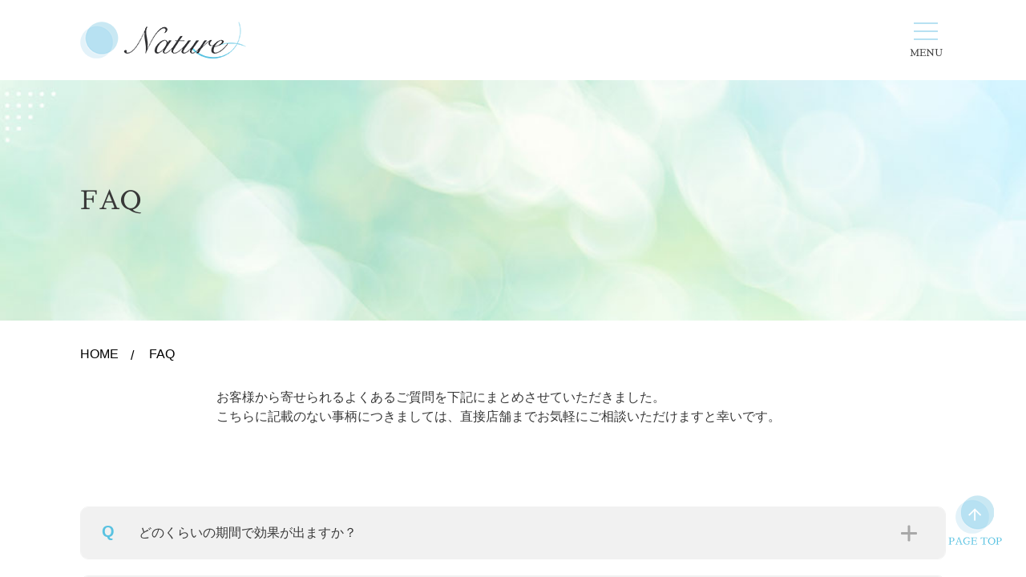

--- FILE ---
content_type: text/html; charset=UTF-8
request_url: https://plus.nature211222.com/faq/
body_size: 8689
content:
<!doctype html>
<html lang="ja" >

<head>
	<!-- Google Tag Manager -->
<script>(function(w,d,s,l,i){w[l]=w[l]||[];w[l].push({'gtm.start':
new Date().getTime(),event:'gtm.js'});var f=d.getElementsByTagName(s)[0],
j=d.createElement(s),dl=l!='dataLayer'?'&l='+l:'';j.async=true;j.src=
'https://www.googletagmanager.com/gtm.js?id='+i+dl;f.parentNode.insertBefore(j,f);
})(window,document,'script','dataLayer','GTM-5LHDC8V');</script>
<!-- End Google Tag Manager -->
	<script>
		(function(d) {
			var config = {
					kitId: 'crt1uqc',
					scriptTimeout: 3000,
					async: true
				},
				h = d.documentElement,
				t = setTimeout(function() {
					h.className = h.className.replace(/\bwf-loading\b/g, "") + " wf-inactive";
				}, config.scriptTimeout),
				tk = d.createElement("script"),
				f = false,
				s = d.getElementsByTagName("script")[0],
				a;
			h.className += " wf-loading";
			tk.src = 'https://use.typekit.net/' + config.kitId + '.js';
			tk.async = true;
			tk.onload = tk.onreadystatechange = function() {
				a = this.readyState;
				if (f || a && a != "complete" && a != "loaded") return;
				f = true;
				clearTimeout(t);
				try {
					Typekit.load(config)
				} catch (e) {}
			};
			s.parentNode.insertBefore(tk, s)
		})(document);
	</script>
	<meta charset="UTF-8">
		






		<link href="https://plus.nature211222.com/wp-content/themes/ddi/style.css" rel="stylesheet" type="text/css">
	<link href="https://plus.nature211222.com/wp-content/themes/ddi/assets/css/style.css" rel="stylesheet" type="text/css">
	<link href="https://plus.nature211222.com/wp-content/themes/ddi/assets/css/custom.css" rel="stylesheet" type="text/css">
	<link rel="shortcut icon" type="image/icon" href="https://plus.nature211222.com/wp-content/themes/ddi/favicon.ico" />
		<script src="https://plus.nature211222.com/wp-content/themes/ddi/assets/js/jquery-3.3.1.min.js"></script>
	<script src="https://plus.nature211222.com/wp-content/themes/ddi/assets/js/jquery-migrate-3.0.1.min.js"></script>
	<script src="https://ajaxzip3.github.io/ajaxzip3.js"></script>

		<meta name="viewport" content="width=device-width, initial-scale=1.0">

	

			<style>img:is([sizes="auto" i], [sizes^="auto," i]) { contain-intrinsic-size: 3000px 1500px }</style>
	
		<!-- All in One SEO 4.2.4 - aioseo.com -->
		<title>よくある質問 | Nature+</title>
		<meta name="description" content="Nature+（ナチュールプラス）のよくある質問を紹介しています。" />
		<meta name="robots" content="max-image-preview:large" />
		<meta name="keywords" content="nature+,ナチュールプラス,いわき市,鹿島,育毛サロン,美容室,ウィッグ,医療用ウィッグ,よくある質問" />
		<link rel="canonical" href="https://plus.nature211222.com/faq/" />
		<meta name="generator" content="All in One SEO (AIOSEO) 4.2.4 " />
		<meta property="og:locale" content="en_US" />
		<meta property="og:site_name" content="Nature+ | Nature+" />
		<meta property="og:type" content="article" />
		<meta property="og:title" content="よくある質問 | Nature+" />
		<meta property="og:description" content="Nature+（ナチュールプラス）のよくある質問を紹介しています。" />
		<meta property="og:url" content="https://plus.nature211222.com/faq/" />
		<meta property="article:published_time" content="2022-08-19T08:40:06+00:00" />
		<meta property="article:modified_time" content="2022-11-01T06:26:38+00:00" />
		<meta name="twitter:card" content="summary_large_image" />
		<meta name="twitter:title" content="よくある質問 | Nature+" />
		<meta name="twitter:description" content="Nature+（ナチュールプラス）のよくある質問を紹介しています。" />
		<script type="application/ld+json" class="aioseo-schema">
			{"@context":"https:\/\/schema.org","@graph":[{"@type":"WebSite","@id":"https:\/\/plus.nature211222.com\/#website","url":"https:\/\/plus.nature211222.com\/","name":"Nature+","description":"Nature+","inLanguage":"en-US","publisher":{"@id":"https:\/\/plus.nature211222.com\/#organization"}},{"@type":"Organization","@id":"https:\/\/plus.nature211222.com\/#organization","name":"\u30ca\u30c1\u30e5\u30fc\u30eb\u30d7\u30e9\u30b9","url":"https:\/\/plus.nature211222.com\/"},{"@type":"BreadcrumbList","@id":"https:\/\/plus.nature211222.com\/faq\/#breadcrumblist","itemListElement":[{"@type":"ListItem","@id":"https:\/\/plus.nature211222.com\/#listItem","position":1,"item":{"@type":"WebPage","@id":"https:\/\/plus.nature211222.com\/","name":"Home","description":"Nature+\u306f\u3044\u308f\u304d\u5e02\u9e7f\u5cf6\u306b\u3042\u308b\u7f8e\u5bb9\u5ba4\u4f75\u8a2d\u306e\u80b2\u6bdb\u30b5\u30ed\u30f3\u3067\u3059\u3002\u5e97\u5185\u306b\u306f\u500b\u5ba4\u3092\u3054\u7528\u610f\u3057\u3066\u304a\u308a\u307e\u3059\u306e\u3067\u3001\u30ab\u30a6\u30f3\u30bb\u30ea\u30f3\u30b0\u3084\u65bd\u8853\u306f\u30d7\u30e9\u30a4\u30d9\u30fc\u30c8\u306a\u7a7a\u9593\u3067\u304a\u904e\u3054\u3057\u3044\u305f\u3060\u3051\u307e\u3059\u3002","url":"https:\/\/plus.nature211222.com\/"},"nextItem":"https:\/\/plus.nature211222.com\/faq\/#listItem"},{"@type":"ListItem","@id":"https:\/\/plus.nature211222.com\/faq\/#listItem","position":2,"item":{"@type":"WebPage","@id":"https:\/\/plus.nature211222.com\/faq\/","name":"\u3088\u304f\u3042\u308b\u8cea\u554f","description":"Nature+\uff08\u30ca\u30c1\u30e5\u30fc\u30eb\u30d7\u30e9\u30b9\uff09\u306e\u3088\u304f\u3042\u308b\u8cea\u554f\u3092\u7d39\u4ecb\u3057\u3066\u3044\u307e\u3059\u3002","url":"https:\/\/plus.nature211222.com\/faq\/"},"previousItem":"https:\/\/plus.nature211222.com\/#listItem"}]},{"@type":"WebPage","@id":"https:\/\/plus.nature211222.com\/faq\/#webpage","url":"https:\/\/plus.nature211222.com\/faq\/","name":"\u3088\u304f\u3042\u308b\u8cea\u554f | Nature+","description":"Nature+\uff08\u30ca\u30c1\u30e5\u30fc\u30eb\u30d7\u30e9\u30b9\uff09\u306e\u3088\u304f\u3042\u308b\u8cea\u554f\u3092\u7d39\u4ecb\u3057\u3066\u3044\u307e\u3059\u3002","inLanguage":"en-US","isPartOf":{"@id":"https:\/\/plus.nature211222.com\/#website"},"breadcrumb":{"@id":"https:\/\/plus.nature211222.com\/faq\/#breadcrumblist"},"datePublished":"2022-08-19T08:40:06+09:00","dateModified":"2022-11-01T06:26:38+09:00"}]}
		</script>
		<!-- All in One SEO -->

<link rel='dns-prefetch' href='//webfonts.xserver.jp' />
		<!-- This site uses the Google Analytics by MonsterInsights plugin v8.10.0 - Using Analytics tracking - https://www.monsterinsights.com/ -->
		<!-- Note: MonsterInsights is not currently configured on this site. The site owner needs to authenticate with Google Analytics in the MonsterInsights settings panel. -->
					<!-- No UA code set -->
				<!-- / Google Analytics by MonsterInsights -->
		<script type="text/javascript">
/* <![CDATA[ */
window._wpemojiSettings = {"baseUrl":"https:\/\/s.w.org\/images\/core\/emoji\/16.0.1\/72x72\/","ext":".png","svgUrl":"https:\/\/s.w.org\/images\/core\/emoji\/16.0.1\/svg\/","svgExt":".svg","source":{"concatemoji":"https:\/\/plus.nature211222.com\/wp-includes\/js\/wp-emoji-release.min.js?ver=6.8.3"}};
/*! This file is auto-generated */
!function(s,n){var o,i,e;function c(e){try{var t={supportTests:e,timestamp:(new Date).valueOf()};sessionStorage.setItem(o,JSON.stringify(t))}catch(e){}}function p(e,t,n){e.clearRect(0,0,e.canvas.width,e.canvas.height),e.fillText(t,0,0);var t=new Uint32Array(e.getImageData(0,0,e.canvas.width,e.canvas.height).data),a=(e.clearRect(0,0,e.canvas.width,e.canvas.height),e.fillText(n,0,0),new Uint32Array(e.getImageData(0,0,e.canvas.width,e.canvas.height).data));return t.every(function(e,t){return e===a[t]})}function u(e,t){e.clearRect(0,0,e.canvas.width,e.canvas.height),e.fillText(t,0,0);for(var n=e.getImageData(16,16,1,1),a=0;a<n.data.length;a++)if(0!==n.data[a])return!1;return!0}function f(e,t,n,a){switch(t){case"flag":return n(e,"\ud83c\udff3\ufe0f\u200d\u26a7\ufe0f","\ud83c\udff3\ufe0f\u200b\u26a7\ufe0f")?!1:!n(e,"\ud83c\udde8\ud83c\uddf6","\ud83c\udde8\u200b\ud83c\uddf6")&&!n(e,"\ud83c\udff4\udb40\udc67\udb40\udc62\udb40\udc65\udb40\udc6e\udb40\udc67\udb40\udc7f","\ud83c\udff4\u200b\udb40\udc67\u200b\udb40\udc62\u200b\udb40\udc65\u200b\udb40\udc6e\u200b\udb40\udc67\u200b\udb40\udc7f");case"emoji":return!a(e,"\ud83e\udedf")}return!1}function g(e,t,n,a){var r="undefined"!=typeof WorkerGlobalScope&&self instanceof WorkerGlobalScope?new OffscreenCanvas(300,150):s.createElement("canvas"),o=r.getContext("2d",{willReadFrequently:!0}),i=(o.textBaseline="top",o.font="600 32px Arial",{});return e.forEach(function(e){i[e]=t(o,e,n,a)}),i}function t(e){var t=s.createElement("script");t.src=e,t.defer=!0,s.head.appendChild(t)}"undefined"!=typeof Promise&&(o="wpEmojiSettingsSupports",i=["flag","emoji"],n.supports={everything:!0,everythingExceptFlag:!0},e=new Promise(function(e){s.addEventListener("DOMContentLoaded",e,{once:!0})}),new Promise(function(t){var n=function(){try{var e=JSON.parse(sessionStorage.getItem(o));if("object"==typeof e&&"number"==typeof e.timestamp&&(new Date).valueOf()<e.timestamp+604800&&"object"==typeof e.supportTests)return e.supportTests}catch(e){}return null}();if(!n){if("undefined"!=typeof Worker&&"undefined"!=typeof OffscreenCanvas&&"undefined"!=typeof URL&&URL.createObjectURL&&"undefined"!=typeof Blob)try{var e="postMessage("+g.toString()+"("+[JSON.stringify(i),f.toString(),p.toString(),u.toString()].join(",")+"));",a=new Blob([e],{type:"text/javascript"}),r=new Worker(URL.createObjectURL(a),{name:"wpTestEmojiSupports"});return void(r.onmessage=function(e){c(n=e.data),r.terminate(),t(n)})}catch(e){}c(n=g(i,f,p,u))}t(n)}).then(function(e){for(var t in e)n.supports[t]=e[t],n.supports.everything=n.supports.everything&&n.supports[t],"flag"!==t&&(n.supports.everythingExceptFlag=n.supports.everythingExceptFlag&&n.supports[t]);n.supports.everythingExceptFlag=n.supports.everythingExceptFlag&&!n.supports.flag,n.DOMReady=!1,n.readyCallback=function(){n.DOMReady=!0}}).then(function(){return e}).then(function(){var e;n.supports.everything||(n.readyCallback(),(e=n.source||{}).concatemoji?t(e.concatemoji):e.wpemoji&&e.twemoji&&(t(e.twemoji),t(e.wpemoji)))}))}((window,document),window._wpemojiSettings);
/* ]]> */
</script>
<style id='wp-emoji-styles-inline-css' type='text/css'>

	img.wp-smiley, img.emoji {
		display: inline !important;
		border: none !important;
		box-shadow: none !important;
		height: 1em !important;
		width: 1em !important;
		margin: 0 0.07em !important;
		vertical-align: -0.1em !important;
		background: none !important;
		padding: 0 !important;
	}
</style>
<link rel='stylesheet' id='wp-block-library-css' href='https://plus.nature211222.com/wp-includes/css/dist/block-library/style.min.css?ver=6.8.3' type='text/css' media='all' />
<style id='classic-theme-styles-inline-css' type='text/css'>
/*! This file is auto-generated */
.wp-block-button__link{color:#fff;background-color:#32373c;border-radius:9999px;box-shadow:none;text-decoration:none;padding:calc(.667em + 2px) calc(1.333em + 2px);font-size:1.125em}.wp-block-file__button{background:#32373c;color:#fff;text-decoration:none}
</style>
<style id='global-styles-inline-css' type='text/css'>
:root{--wp--preset--aspect-ratio--square: 1;--wp--preset--aspect-ratio--4-3: 4/3;--wp--preset--aspect-ratio--3-4: 3/4;--wp--preset--aspect-ratio--3-2: 3/2;--wp--preset--aspect-ratio--2-3: 2/3;--wp--preset--aspect-ratio--16-9: 16/9;--wp--preset--aspect-ratio--9-16: 9/16;--wp--preset--color--black: #000000;--wp--preset--color--cyan-bluish-gray: #abb8c3;--wp--preset--color--white: #ffffff;--wp--preset--color--pale-pink: #f78da7;--wp--preset--color--vivid-red: #cf2e2e;--wp--preset--color--luminous-vivid-orange: #ff6900;--wp--preset--color--luminous-vivid-amber: #fcb900;--wp--preset--color--light-green-cyan: #7bdcb5;--wp--preset--color--vivid-green-cyan: #00d084;--wp--preset--color--pale-cyan-blue: #8ed1fc;--wp--preset--color--vivid-cyan-blue: #0693e3;--wp--preset--color--vivid-purple: #9b51e0;--wp--preset--gradient--vivid-cyan-blue-to-vivid-purple: linear-gradient(135deg,rgba(6,147,227,1) 0%,rgb(155,81,224) 100%);--wp--preset--gradient--light-green-cyan-to-vivid-green-cyan: linear-gradient(135deg,rgb(122,220,180) 0%,rgb(0,208,130) 100%);--wp--preset--gradient--luminous-vivid-amber-to-luminous-vivid-orange: linear-gradient(135deg,rgba(252,185,0,1) 0%,rgba(255,105,0,1) 100%);--wp--preset--gradient--luminous-vivid-orange-to-vivid-red: linear-gradient(135deg,rgba(255,105,0,1) 0%,rgb(207,46,46) 100%);--wp--preset--gradient--very-light-gray-to-cyan-bluish-gray: linear-gradient(135deg,rgb(238,238,238) 0%,rgb(169,184,195) 100%);--wp--preset--gradient--cool-to-warm-spectrum: linear-gradient(135deg,rgb(74,234,220) 0%,rgb(151,120,209) 20%,rgb(207,42,186) 40%,rgb(238,44,130) 60%,rgb(251,105,98) 80%,rgb(254,248,76) 100%);--wp--preset--gradient--blush-light-purple: linear-gradient(135deg,rgb(255,206,236) 0%,rgb(152,150,240) 100%);--wp--preset--gradient--blush-bordeaux: linear-gradient(135deg,rgb(254,205,165) 0%,rgb(254,45,45) 50%,rgb(107,0,62) 100%);--wp--preset--gradient--luminous-dusk: linear-gradient(135deg,rgb(255,203,112) 0%,rgb(199,81,192) 50%,rgb(65,88,208) 100%);--wp--preset--gradient--pale-ocean: linear-gradient(135deg,rgb(255,245,203) 0%,rgb(182,227,212) 50%,rgb(51,167,181) 100%);--wp--preset--gradient--electric-grass: linear-gradient(135deg,rgb(202,248,128) 0%,rgb(113,206,126) 100%);--wp--preset--gradient--midnight: linear-gradient(135deg,rgb(2,3,129) 0%,rgb(40,116,252) 100%);--wp--preset--font-size--small: 13px;--wp--preset--font-size--medium: 20px;--wp--preset--font-size--large: 36px;--wp--preset--font-size--x-large: 42px;--wp--preset--spacing--20: 0.44rem;--wp--preset--spacing--30: 0.67rem;--wp--preset--spacing--40: 1rem;--wp--preset--spacing--50: 1.5rem;--wp--preset--spacing--60: 2.25rem;--wp--preset--spacing--70: 3.38rem;--wp--preset--spacing--80: 5.06rem;--wp--preset--shadow--natural: 6px 6px 9px rgba(0, 0, 0, 0.2);--wp--preset--shadow--deep: 12px 12px 50px rgba(0, 0, 0, 0.4);--wp--preset--shadow--sharp: 6px 6px 0px rgba(0, 0, 0, 0.2);--wp--preset--shadow--outlined: 6px 6px 0px -3px rgba(255, 255, 255, 1), 6px 6px rgba(0, 0, 0, 1);--wp--preset--shadow--crisp: 6px 6px 0px rgba(0, 0, 0, 1);}:where(.is-layout-flex){gap: 0.5em;}:where(.is-layout-grid){gap: 0.5em;}body .is-layout-flex{display: flex;}.is-layout-flex{flex-wrap: wrap;align-items: center;}.is-layout-flex > :is(*, div){margin: 0;}body .is-layout-grid{display: grid;}.is-layout-grid > :is(*, div){margin: 0;}:where(.wp-block-columns.is-layout-flex){gap: 2em;}:where(.wp-block-columns.is-layout-grid){gap: 2em;}:where(.wp-block-post-template.is-layout-flex){gap: 1.25em;}:where(.wp-block-post-template.is-layout-grid){gap: 1.25em;}.has-black-color{color: var(--wp--preset--color--black) !important;}.has-cyan-bluish-gray-color{color: var(--wp--preset--color--cyan-bluish-gray) !important;}.has-white-color{color: var(--wp--preset--color--white) !important;}.has-pale-pink-color{color: var(--wp--preset--color--pale-pink) !important;}.has-vivid-red-color{color: var(--wp--preset--color--vivid-red) !important;}.has-luminous-vivid-orange-color{color: var(--wp--preset--color--luminous-vivid-orange) !important;}.has-luminous-vivid-amber-color{color: var(--wp--preset--color--luminous-vivid-amber) !important;}.has-light-green-cyan-color{color: var(--wp--preset--color--light-green-cyan) !important;}.has-vivid-green-cyan-color{color: var(--wp--preset--color--vivid-green-cyan) !important;}.has-pale-cyan-blue-color{color: var(--wp--preset--color--pale-cyan-blue) !important;}.has-vivid-cyan-blue-color{color: var(--wp--preset--color--vivid-cyan-blue) !important;}.has-vivid-purple-color{color: var(--wp--preset--color--vivid-purple) !important;}.has-black-background-color{background-color: var(--wp--preset--color--black) !important;}.has-cyan-bluish-gray-background-color{background-color: var(--wp--preset--color--cyan-bluish-gray) !important;}.has-white-background-color{background-color: var(--wp--preset--color--white) !important;}.has-pale-pink-background-color{background-color: var(--wp--preset--color--pale-pink) !important;}.has-vivid-red-background-color{background-color: var(--wp--preset--color--vivid-red) !important;}.has-luminous-vivid-orange-background-color{background-color: var(--wp--preset--color--luminous-vivid-orange) !important;}.has-luminous-vivid-amber-background-color{background-color: var(--wp--preset--color--luminous-vivid-amber) !important;}.has-light-green-cyan-background-color{background-color: var(--wp--preset--color--light-green-cyan) !important;}.has-vivid-green-cyan-background-color{background-color: var(--wp--preset--color--vivid-green-cyan) !important;}.has-pale-cyan-blue-background-color{background-color: var(--wp--preset--color--pale-cyan-blue) !important;}.has-vivid-cyan-blue-background-color{background-color: var(--wp--preset--color--vivid-cyan-blue) !important;}.has-vivid-purple-background-color{background-color: var(--wp--preset--color--vivid-purple) !important;}.has-black-border-color{border-color: var(--wp--preset--color--black) !important;}.has-cyan-bluish-gray-border-color{border-color: var(--wp--preset--color--cyan-bluish-gray) !important;}.has-white-border-color{border-color: var(--wp--preset--color--white) !important;}.has-pale-pink-border-color{border-color: var(--wp--preset--color--pale-pink) !important;}.has-vivid-red-border-color{border-color: var(--wp--preset--color--vivid-red) !important;}.has-luminous-vivid-orange-border-color{border-color: var(--wp--preset--color--luminous-vivid-orange) !important;}.has-luminous-vivid-amber-border-color{border-color: var(--wp--preset--color--luminous-vivid-amber) !important;}.has-light-green-cyan-border-color{border-color: var(--wp--preset--color--light-green-cyan) !important;}.has-vivid-green-cyan-border-color{border-color: var(--wp--preset--color--vivid-green-cyan) !important;}.has-pale-cyan-blue-border-color{border-color: var(--wp--preset--color--pale-cyan-blue) !important;}.has-vivid-cyan-blue-border-color{border-color: var(--wp--preset--color--vivid-cyan-blue) !important;}.has-vivid-purple-border-color{border-color: var(--wp--preset--color--vivid-purple) !important;}.has-vivid-cyan-blue-to-vivid-purple-gradient-background{background: var(--wp--preset--gradient--vivid-cyan-blue-to-vivid-purple) !important;}.has-light-green-cyan-to-vivid-green-cyan-gradient-background{background: var(--wp--preset--gradient--light-green-cyan-to-vivid-green-cyan) !important;}.has-luminous-vivid-amber-to-luminous-vivid-orange-gradient-background{background: var(--wp--preset--gradient--luminous-vivid-amber-to-luminous-vivid-orange) !important;}.has-luminous-vivid-orange-to-vivid-red-gradient-background{background: var(--wp--preset--gradient--luminous-vivid-orange-to-vivid-red) !important;}.has-very-light-gray-to-cyan-bluish-gray-gradient-background{background: var(--wp--preset--gradient--very-light-gray-to-cyan-bluish-gray) !important;}.has-cool-to-warm-spectrum-gradient-background{background: var(--wp--preset--gradient--cool-to-warm-spectrum) !important;}.has-blush-light-purple-gradient-background{background: var(--wp--preset--gradient--blush-light-purple) !important;}.has-blush-bordeaux-gradient-background{background: var(--wp--preset--gradient--blush-bordeaux) !important;}.has-luminous-dusk-gradient-background{background: var(--wp--preset--gradient--luminous-dusk) !important;}.has-pale-ocean-gradient-background{background: var(--wp--preset--gradient--pale-ocean) !important;}.has-electric-grass-gradient-background{background: var(--wp--preset--gradient--electric-grass) !important;}.has-midnight-gradient-background{background: var(--wp--preset--gradient--midnight) !important;}.has-small-font-size{font-size: var(--wp--preset--font-size--small) !important;}.has-medium-font-size{font-size: var(--wp--preset--font-size--medium) !important;}.has-large-font-size{font-size: var(--wp--preset--font-size--large) !important;}.has-x-large-font-size{font-size: var(--wp--preset--font-size--x-large) !important;}
:where(.wp-block-post-template.is-layout-flex){gap: 1.25em;}:where(.wp-block-post-template.is-layout-grid){gap: 1.25em;}
:where(.wp-block-columns.is-layout-flex){gap: 2em;}:where(.wp-block-columns.is-layout-grid){gap: 2em;}
:root :where(.wp-block-pullquote){font-size: 1.5em;line-height: 1.6;}
</style>
<script type="text/javascript" src="https://plus.nature211222.com/wp-includes/js/jquery/jquery.min.js?ver=3.7.1" id="jquery-core-js"></script>
<script type="text/javascript" src="https://plus.nature211222.com/wp-includes/js/jquery/jquery-migrate.min.js?ver=3.4.1" id="jquery-migrate-js"></script>
<script type="text/javascript" src="//webfonts.xserver.jp/js/xserver.js?ver=1.2.4" id="typesquare_std-js"></script>
<link rel="https://api.w.org/" href="https://plus.nature211222.com/wp-json/" /><link rel="alternate" title="JSON" type="application/json" href="https://plus.nature211222.com/wp-json/wp/v2/pages/11" /><link rel="EditURI" type="application/rsd+xml" title="RSD" href="https://plus.nature211222.com/xmlrpc.php?rsd" />
<meta name="generator" content="WordPress 6.8.3" />
<link rel='shortlink' href='https://plus.nature211222.com/?p=11' />
<link rel="alternate" title="oEmbed (JSON)" type="application/json+oembed" href="https://plus.nature211222.com/wp-json/oembed/1.0/embed?url=https%3A%2F%2Fplus.nature211222.com%2Ffaq%2F" />
<link rel="alternate" title="oEmbed (XML)" type="text/xml+oembed" href="https://plus.nature211222.com/wp-json/oembed/1.0/embed?url=https%3A%2F%2Fplus.nature211222.com%2Ffaq%2F&#038;format=xml" />

</head>


<body id="pagetop" class="page-faq">
<!-- Google Tag Manager (noscript) -->
<noscript><iframe src="https://www.googletagmanager.com/ns.html?id=GTM-5LHDC8V"
height="0" width="0" style="display:none;visibility:hidden"></iframe></noscript>
<!-- End Google Tag Manager (noscript) -->
	<header class="c-header">
		<div class="c-header__inner">
			<div class="c-header__sp">
				<h1 class="c-logo">
					<a href="https://plus.nature211222.com">
						<img src="https://plus.nature211222.com/wp-content/themes/ddi/assets/img/common/logo.png" width="207" height="46" alt="">
					</a>
				</h1>
				<div class="c-iconSP">
					<div class="c-iconSP__line">
						<span></span>
						<span></span>
						<span></span>
					</div>
					<p class="c-iconSP__txt1">MENU</p>
				</div>
			</div>
			<div class="c-header__naviSp">
				<div class="c-globalNavi">
					<div class="c-close">
						<span></span>
						<span></span>
					</div>
					<nav class="c-gnavi">
						<ul>
							<li><a href="https://plus.nature211222.com">HOME</a></li>
							<li><a href="https://plus.nature211222.com/concept/">CONCEPT</a></li>
							<li><a href="https://plus.nature211222.com/first-time/">FIRST TIME</a></li>
							<li><a href="https://plus.nature211222.com/menu/">MENU</a></li>
							<li><a href="https://plus.nature211222.com/before-after/">BEFORE AFTER</a></li>
							<li><a href="https://plus.nature211222.com/product/">PRODUCT</a></li>
							<li><a href="https://plus.nature211222.com/wig-product/">WIG PRODUCT</a></li>
							<li><a href="https://plus.nature211222.com/reserve/">RESERVE</a></li>
							<li><a href="https://plus.nature211222.com/access/">ACCESS</a></li>
							<li><a href="https://plus.nature211222.com/faq/">FAQ</a></li>
							<li><a href="https://plus.nature211222.com/column/">COLUMN</a></li>
							<li><a href="https://plus.nature211222.com/news/">NEWS</a></li>
							<li><a href="https://plus.nature211222.com/recruit/">RECRUIT</a></li>
						</ul>
					</nav>
					<div class="c-globalNavi__hotline">
						<a href="https://beauty.kanzashi.com/nature-kashima/" target="_blank">
							<p class="txt1">24時間 WEB予約</p>
						</a>
						<a href="https://plus.nature211222.com/contact/">
							<p class="txt1">お問い合わせ</p>
						</a>
						<a class="tel" href="tel:0246387450">
							<p class="txt1"><span>0246-58-7188</span></p>
						</a>
					</div>
				</div>

			</div>
		</div>
	</header>

<main class="p-faq">
	<div class="c-mv1">
		<div class="c-mv1__wrap">
			<div class="c-mv1__inner">
				<div class="c-mv1__content">
					<h1 class="c-mv1__ttl1">FAQ</h1>
				</div>
			</div>
		</div>
	</div>
	<div class="c-breadcrumb">
		<div class=l-wrap>
			<ul>
				<li><a href="https://plus.nature211222.com">HOME</a></li>
				<li>FAQ</li>
			</ul>
		</div>
	</div>
	<section class="p-faq1">
		<div class="l-wrap">
			<div class="c-boxTxt1">
				<div class="c-boxTxt1__info">
					お客様から寄せられるよくあるご質問を下記にまとめさせていただきました。
					<br>こちらに記載のない事柄につきましては、直接店舗までお気軽にご相談いただけますと幸いです。
				</div>
			</div>
			<div class="c-faq">
										<div class="c-faq__item">
							<div class="c-faq__ttl is-head"><span>Q</span>どのくらいの期間で効果が出ますか？<i></i></div>
							<div class="c-faq__body is-body">
								<div class="c-faq__content">
									<span>A</span>個人差はございますが、育毛効果をご実感頂くまでには半年～１年程の期間を見て頂きます。
ただ、育毛効果をご実感頂く前に抜け毛が減ってきたご実感や、皮脂分泌量の変化など、頭皮環境の変化に関しましては、早い方ですとケアを初めて３ヶ月目からご実感される方もいらっしゃいます。								</div>
							</div>
						</div>
										<div class="c-faq__item">
							<div class="c-faq__ttl is-head"><span>Q</span>どのくらいのペースで通えばいいですか？<i></i></div>
							<div class="c-faq__body is-body">
								<div class="c-faq__content">
									<span>A</span>薄毛の症状、お客様の生活環境の状況（お仕事のお休み、家庭環境）とご相談しながら決めていきますが1ヶ月に１度は来ていただくようおすすめしています。
また、ご自宅でケアができる商品もご用意しております。								</div>
							</div>
						</div>
										<div class="c-faq__item">
							<div class="c-faq__ttl is-head"><span>Q</span>薄毛じゃなくても通うことは出来ますか？<i></i></div>
							<div class="c-faq__body is-body">
								<div class="c-faq__content">
									<span>A</span>薄毛の予防で通われているお客様も多くいらっしゃいます。
薄毛や育毛には予防が最も重要ですので是非一度ご来店ください。								</div>
							</div>
						</div>
										<div class="c-faq__item">
							<div class="c-faq__ttl is-head"><span>Q</span>カウンセリングだけでも予約できますか？<i></i></div>
							<div class="c-faq__body is-body">
								<div class="c-faq__content">
									<span>A</span>もちろんです！お悩み相談としてご利用ください。ご来店初めてのお客様は各メニューに初回カウンセリング料金が含まれております。								</div>
							</div>
						</div>
										<div class="c-faq__item">
							<div class="c-faq__ttl is-head"><span>Q</span>途中解約はできますか？<i></i></div>
							<div class="c-faq__body is-body">
								<div class="c-faq__content">
									<span>A</span>途中解約はできません。コースはご利用しやすいように短く設定していますのでご契約の前に内容等をご確認いただきますようお願いいたします。								</div>
							</div>
						</div>
										<div class="c-faq__item">
							<div class="c-faq__ttl is-head"><span>Q</span>発毛後、通うのをやめたらまた薄毛になりますか？<i></i></div>
							<div class="c-faq__body is-body">
								<div class="c-faq__content">
									<span>A</span>コース終了時点で毛髪の維持へ移行されるお客様には、生活習慣やヘアケアなど、なるべくサロンに通って頂かなくても維持できるように、お客様に合ったアドバイスをさせて頂きます。								</div>
							</div>
						</div>
							</div>
		</div>
	</section>
	<div class="l-wrap">
	<section class="c-contact">
		<div class="c-ttl1 center">
			<h3 class="c-ttl1__txt1"><span>CONTACT / RESERVE</span></h3>
		</div>
		<div class="c-contact__content">
			<div class="c-contact__left">
				<p class="c-contact__txt1">お電話でのご予約はこちら</p>
				<p class="c-contact__txt2"><a href="tel:0246587188">0246-58-7188</a></p>
				<p class="c-contact__txt3">[営業時間] OPEN 10:00 – CLOSE 18:00<br>[定休日] 毎週月曜日</p>
			</div>
			<div class="c-contact__right">
				<ul class="c-contact__link">
					<li><a href="https://beauty.kanzashi.com/nature-kashima/" target="_blank">24時間 WEB予約</a></li>
					<li><a href="https://plus.nature211222.com/contact/">お問い合わせ</a></li>
				</ul>
			</div>
		</div>
	</section>
</div>
</main>

<footer class="c-footer">
	<div class="c-footer__center">
		<div class="c-footer__wrap">
			<p class="c-fCenter__logo">
				<a href="https://plus.nature211222.com">
					<img src="https://plus.nature211222.com/wp-content/themes/ddi/assets/img/common/logo.png" width="207" height="46" alt="">
				</a>
			</p>
			<div class="c-fCenter">
				<div class="c-fCenter__box1">
					<div class="c-fCenter__address">
						<h3 class="c-fCenter__ttl1">INFO</h3>
						<p class="c-fCenter__txt1">福島県いわき市鹿島町船戸字沼田１－１７</p>
						<p class="c-fCenter__txt1"><a href="tel:0246587188">TEL 0246-58-7188</a></p>
					</div>
					<ul class="c-fCenter__sns">
						<li>
							<!-- <a href=""></a> -->
							<img src="https://plus.nature211222.com/wp-content/themes/ddi/assets/img/common/sns_twitter.png" alt=""></li>
						<li><a href="https://www.instagram.com/nature.kasimaten/" target="_blank"><img src="https://plus.nature211222.com/wp-content/themes/ddi/assets/img/common/sns_insta.png" alt=""></a></li>
						<li><a href="https://www.facebook.com/profile.php?id=100063494921843" target="_blank"><img src="https://plus.nature211222.com/wp-content/themes/ddi/assets/img/common/sns_fb.png" alt=""></a></li>
					</ul>
				</div>
				<div class="c-fCenter__box2">
					<div class="c-fCenter__hotline">
						<h3 class="c-fCenter__ttl1">CONTENTS</h3>
					</div>
					<div class="c-fCenter__menu">
						<ul>
							<li><a href="https://plus.nature211222.com">HOME</a></li>
							<li><a href="https://plus.nature211222.com/concept/">CONCEPT</a></li>
							<li><a href="https://plus.nature211222.com/first-time/">FIRST TIME</a></li>
							<li><a href="https://plus.nature211222.com/menu/">MENU</a></li>
						</ul>
						<ul>
							<!-- <li><a href="https://plus.nature211222.com/hair-catalogs/">HAIR CATALOG</a></li> -->
							<li><a href="https://plus.nature211222.com/before-after/">BEFORE AFTER</a></li>
							<li><a href="https://plus.nature211222.com/product/">PRODUCT</a></li>
							<li><a href="https://plus.nature211222.com/wig-product/">WIG PRODUCT</a></li>
							<li><a href="https://plus.nature211222.com/reserve/">RESERVE</a></li>
							<li><a href="https://plus.nature211222.com/access/">ACCESS</a></li>
						</ul>
						<ul>
							<li><a href="https://plus.nature211222.com/faq/">FAQ</a></li>
							<li><a href="https://plus.nature211222.com/column/">COLUMN</a></li>
							<li><a href="https://plus.nature211222.com/news/">NEWS</a></li>
							<li><a href="https://plus.nature211222.com/contact/">CONTACT</a></li>
							<li><a href="https://plus.nature211222.com/recruit/">RECRUIT</a></li>
							<li><a href="https://plus.nature211222.com/privacy-policy/">PRIVACY POLICY</a></li>
							<li><a href="https://plus.nature211222.com/privacy/">PRIVACY</a></li>
						</ul>
					</div>
				</div>
			</div>
		</div>
	</div>
	<div class="c-footer__bottom">
		<div class="l-wrap">
			<p class="c-copyPolicy">©︎2022　NATURE +</p>
		</div>
	</div>
	<div class="c-totop"><img src="https://plus.nature211222.com/wp-content/themes/ddi/assets/img/common/totop.png" alt=""></div>
</footer>
<script type="speculationrules">
{"prefetch":[{"source":"document","where":{"and":[{"href_matches":"\/*"},{"not":{"href_matches":["\/wp-*.php","\/wp-admin\/*","\/wp-content\/uploads\/*","\/wp-content\/*","\/wp-content\/plugins\/*","\/wp-content\/themes\/ddi\/*","\/*\\?(.+)"]}},{"not":{"selector_matches":"a[rel~=\"nofollow\"]"}},{"not":{"selector_matches":".no-prefetch, .no-prefetch a"}}]},"eagerness":"conservative"}]}
</script>
<script src="https://plus.nature211222.com/wp-content/themes/ddi/assets/js/functions.min.js"></script>
<script src="https://plus.nature211222.com/wp-content/themes/ddi/assets/js/reverse.js"></script>
</body>

</html>



--- FILE ---
content_type: text/css
request_url: https://plus.nature211222.com/wp-content/themes/ddi/style.css
body_size: 22
content:
@charset "UTF-8";
/*
Theme Name: Dreamdirections
Theme URI:
Description:
Version: 1.0
Author: Dream Directions
Author URI: http://dreamdirections.co.jp/
*/


--- FILE ---
content_type: text/css
request_url: https://plus.nature211222.com/wp-content/themes/ddi/assets/css/style.css
body_size: 24142
content:
@charset "UTF-8";abbr,address,article,aside,audio,b,blockquote,body,caption,cite,code,dd,del,dfn,dialog,div,dl,dt,em,fieldset,figure,footer,form,h1,h2,h3,h4,h5,h6,header,html,i,iframe,img,ins,kbd,label,legend,li,mark,nav,object,ol,p,pre,q,samp,section,small,span,strong,sub,sup,table,tbody,td,tfoot,th,thead,time,tr,ul,var,video{font-size:1em;margin:0;padding:0;border:0;outline:0;-webkit-box-sizing:border-box;box-sizing:border-box}article,aside,details,figcaption,figure,footer,header,hgroup,main,menu,nav,section{display:block}html{font-size:62.5%}body{-webkit-text-size-adjust:100%}body,h1,h2,h3,h4,h5,h6,input,option,select,table,textarea{font-family:"游ゴシック体",YuGothic,"游ゴシック","Yu Gothic","ヒラギノ角ゴ Pro","Hiragino Kaku Gothic Pro","メイリオ",Meiryo,sans-serif;-webkit-font-smoothing:antialiased;-moz-osx-font-smoothing:grayscale;font-style:normal;font-weight:400}h1,h2,h3,h4,h5,h6{font-weight:700}input,option,select,table,textarea{line-height:1.1}ol,ul{list-style:none}blockquote,q{quotes:none}:focus{outline:0}ins{text-decoration:none}del{text-decoration:line-through}img{vertical-align:top}a{-webkit-transition:.15s ease-in-out;transition:.15s ease-in-out;text-decoration:none}@media screen and (min-width:901px){a:hover{opacity:.7;-ms-filter:"alpha(opacity=70)"}}form label{cursor:pointer}.absLink{position:absolute;top:0;left:0;width:100%;height:100%;font-size:0}.bg_black{background:#000!important}.mg70{margin:70px 0}.mgt70{margin-top:70px}.mgb70{margin-bottom:70px}#__bs_notify__{opacity:.3!important;font-size:5px!important;line-height:100%!important;padding:0 5px 0 5px!important;border-radius:0!important}.c-dev-title1{background:#000;color:#fff;line-height:1;padding:6px 0 6px 15px;font-size:1.6rem;margin:60px 0 20px 0}.c-dev-title2{background:#888;color:#fff;line-height:1;padding:6px 0 6px 30px;font-size:1.3rem;margin:50px 0 10px 0}.c-dev-message1{top:0;left:0;background:red;color:#fff;z-index:9999;position:fixed;line-height:1;padding:3px 6px;opacity:.6;font-size:8px}@media (min-width:901px){.sp-only{display:none}}@media screen and (max-width:900px){.pc-only{display:none}img{max-width:100%;height:auto}}.c-breadcrumb{padding:30px 0}@media screen and (max-width:900px){.c-breadcrumb{padding:15px 0 20px}}.c-breadcrumb ul li{font-size:1.6rem;font-weight:500;position:relative;padding-left:35px;line-height:1.5;color:#000;display:inline;text-transform:uppercase}@media screen and (max-width:900px){.c-breadcrumb ul li{padding-left:30px;font-size:1.4rem}}.c-breadcrumb ul li:before{content:"/";position:absolute;left:12px;top:-1px;font-size:1.6rem;line-height:1.5;color:#000;font-weight:400}@media screen and (max-width:900px){.c-breadcrumb ul li:before{left:9px;top:-3px}}.c-breadcrumb ul li:first-of-type{padding-left:0}.c-breadcrumb ul li:first-of-type:before{content:none}.c-breadcrumb ul li a{text-decoration:none;color:#000;line-height:1.5;display:inline}.c-fmenu{margin-top:20px}@media screen and (max-width:900px){.c-fmenu{max-width:100%}}.c-fmenu__txt1{font-size:1.6rem;font-weight:700;margin-bottom:8px}.c-fmenu ul{display:-webkit-box;display:-webkit-flex;display:-ms-flexbox;display:flex}.c-fmenu ul li{padding-bottom:10px;margin-left:20px}@media screen and (max-width:900px){.c-fmenu ul li{margin-left:0}}.c-fmenu ul li a{font-size:1.4rem;font-weight:400;color:#383838;position:relative;padding-left:20px}@media screen and (max-width:900px){.c-fmenu ul li a{padding-left:5px;padding-right:5px}}.c-fmenu ul li a:before{background:#444;width:1px;height:20px;border-radius:50%;content:"";position:absolute;left:0;top:0}@media screen and (max-width:900px){.c-fmenu ul li a:before{height:16px}}.c-fmenu ul li:first-of-type{margin-left:0}.c-fmenu ul li:first-of-type a{padding-left:0}.c-fmenu ul li:first-of-type a:before{content:none}.c-fCenter{padding:50px 0 10px;display:-webkit-box;display:-webkit-flex;display:-ms-flexbox;display:flex;position:relative;z-index:0;color:#383838}@media screen and (max-width:900px){.c-fCenter{padding:30px 0 20px;display:block}}@media screen and (max-width:900px){.c-fCenter__logo{width:140px;padding-left:13px}}.c-fCenter__ttl1{font-size:2.2rem;font-weight:500;margin-bottom:25px;font-family:sawarabi-mincho,sans-serif}@media screen and (max-width:900px){.c-fCenter__ttl1{font-size:1.6rem;margin-bottom:15px}}.c-fCenter__box1{margin-right:100px;-webkit-flex-shrink:0;-ms-flex-negative:0;flex-shrink:0}@media screen and (max-width:900px){.c-fCenter__box1{margin-right:0;margin-bottom:30px;padding:0 13px}}@media screen and (max-width:900px){.c-fCenter__hotline{padding-left:13px}}.c-fCenter__box2{width:100%}.c-fCenter__menu{display:-webkit-box;display:-webkit-flex;display:-ms-flexbox;display:flex;-webkit-box-pack:justify;-webkit-justify-content:space-between;-ms-flex-pack:justify;justify-content:space-between}@media screen and (max-width:900px){.c-fCenter__menu{-webkit-box-orient:vertical;-webkit-box-direction:normal;-webkit-flex-direction:column;-ms-flex-direction:column;flex-direction:column}}@media screen and (max-width:900px){.c-fCenter__menu>ul{display:-webkit-box;display:-webkit-flex;display:-ms-flexbox;display:flex;-webkit-flex-wrap:wrap;-ms-flex-wrap:wrap;flex-wrap:wrap;padding:0 13px}}@media screen and (max-width:900px){.c-fCenter__menu>ul:nth-of-type(2){border-top:1px solid #383838;border-bottom:1px solid #383838;padding:20px 0 0;margin:0 0 20px}}@media screen and (max-width:900px) and (max-width:900px){.c-fCenter__menu>ul:nth-of-type(2){padding:15px 13px 0;margin:0 0 15px}}.c-fCenter__menu>ul>li{margin-bottom:15px}@media screen and (max-width:900px){.c-fCenter__menu>ul>li{width:calc(100% / 2);margin-bottom:10px}}.c-fCenter__menu>ul>li>a{color:#383838;font-size:1.6rem;font-family:sawarabi-mincho,sans-serif;text-transform:uppercase;line-height:1.5}@media screen and (max-width:900px){.c-fCenter__menu>ul>li>a{font-size:1.4rem}}.c-fCenter__sns{display:-webkit-box;display:-webkit-flex;display:-ms-flexbox;display:flex;margin-top:20px}.c-fCenter__sns li{width:30px}.c-fCenter__sns li:not(:last-of-type){margin-right:20px}.c-fCenter__sns img{max-width:100%}.c-fCenter__txt1{font-size:1.6rem;margin-bottom:2px;line-height:1.5}@media screen and (max-width:900px){.c-fCenter__txt1{font-size:1.4rem;display:-webkit-box;display:-webkit-flex;display:-ms-flexbox;display:flex;-webkit-box-orient:vertical;-webkit-box-direction:normal;-webkit-flex-direction:column;-ms-flex-direction:column;flex-direction:column}}.c-fCenter__txt1 a{color:#383838;text-decoration:none}.c-copyPolicy{font-size:1.4rem;text-align:center;color:#383838}.c-footer{background:#f1f1f1}.c-footer__center{padding:50px 0 0}@media screen and (max-width:900px){.c-footer__center{padding:30px 0 0}}.c-footer__wrap{max-width:1080px;margin:0 auto;width:100%}@media screen and (max-width:900px){.c-footer__wrap{padding:0 7.5px}}.c-footer__bottom{padding:14px 0;position:relative}.c-header{position:fixed;left:0;top:0;width:100%;z-index:10;margin:0 auto;background:#fff;padding:0}@media screen and (max-width:900px){.c-header{position:fixed;top:0;left:0;width:100%;padding-left:0}}.c-header__inner{height:100px;display:-webkit-box;display:-webkit-flex;display:-ms-flexbox;display:flex;-webkit-box-align:center;-webkit-align-items:center;-ms-flex-align:center;align-items:center;-webkit-box-pack:justify;-webkit-justify-content:space-between;-ms-flex-pack:justify;justify-content:space-between;position:relative;margin:0 auto;padding:0 100px}@media screen and (max-width:900px){.c-header__inner{height:50px}}.c-header__sp{width:100%;display:-webkit-box;display:-webkit-flex;display:-ms-flexbox;display:flex;-webkit-box-pack:justify;-webkit-justify-content:space-between;-ms-flex-pack:justify;justify-content:space-between;-webkit-box-align:center;-webkit-align-items:center;-ms-flex-align:center;align-items:center}@media screen and (max-width:900px){.c-header__sp{position:absolute;width:100%;left:0;top:0;display:-webkit-box;display:-webkit-flex;display:-ms-flexbox;display:flex;-webkit-box-align:center;-webkit-align-items:center;-ms-flex-align:center;align-items:center;-webkit-box-pack:justify;-webkit-justify-content:space-between;-ms-flex-pack:justify;justify-content:space-between;z-index:11;padding:0 20px 0 7.5px;height:100%}}.c-header__naviSp{top:0;width:100%;height:100%;position:absolute;right:0;opacity:0;visibility:hidden;z-index:0}.c-header__naviSp.is-open{opacity:1;visibility:visible;z-index:12}.c-iconSP{display:-webkit-box;display:-webkit-flex;display:-ms-flexbox;display:flex;-webkit-box-orient:vertical;-webkit-box-direction:normal;-webkit-flex-direction:column;-ms-flex-direction:column;flex-direction:column;-webkit-box-pack:center;-webkit-justify-content:center;-ms-flex-pack:center;justify-content:center;-webkit-box-align:center;-webkit-align-items:center;-ms-flex-align:center;align-items:center;width:50px;height:50px;-webkit-flex-shrink:0;-ms-flex-negative:0;flex-shrink:0;cursor:pointer}.c-iconSP__line{width:30px;height:22px;display:-webkit-box;display:-webkit-flex;display:-ms-flexbox;display:flex;-webkit-box-pack:justify;-webkit-justify-content:space-between;-ms-flex-pack:justify;justify-content:space-between;-webkit-box-orient:vertical;-webkit-box-direction:normal;-webkit-flex-direction:column;-ms-flex-direction:column;flex-direction:column}.c-iconSP span{display:block;width:100%;height:2px;background:#b7e1f2;-webkit-transition:all .25s ease;transition:all .25s ease}.c-iconSP.is-open span{background:#fff}@media screen and (max-width:900px){.c-iconSP.is-open span{background:#b7e1f2}}.c-iconSP.is-open .c-iconSP__txt1{color:#fff}@media screen and (max-width:900px){.c-iconSP.is-open .c-iconSP__txt1{color:#383838}}.c-iconSP__txt1{margin-top:10px;font-size:1.2rem;font-family:sawarabi-mincho,sans-serif}@media screen and (max-width:900px){.c-iconSP__txt1{font-size:.8rem}}.c-logo{position:relative}@media screen and (max-width:900px){.c-logo{width:125px}}.c-logo img{vertical-align:middle}@media screen and (max-width:900px){.c-logo img{max-width:100%}}.c-logo a{text-decoration:none;color:#fff}.c-globalNavi{padding:120px 100px 100px;background:rgba(89,194,225,.9);-webkit-transform:translateX(100%);-ms-transform:translateX(100%);transform:translateX(100%);-webkit-transition:all .3s;transition:all .3s;opacity:0;height:100vh;width:35%;min-width:420px;margin-left:auto;overflow-y:auto;position:relative}@media screen and (max-width:900px){.c-globalNavi{width:100%;min-width:100%;padding:40px 20px 140px;top:0}}.c-globalNavi.is-open{-webkit-transform:translateX(0);-ms-transform:translateX(0);transform:translateX(0);opacity:1}.c-globalNavi__hotline{margin:30px 0 0}.c-globalNavi__hotline a{text-decoration:none;background:#fff;color:#59c2e1;display:-webkit-box;display:-webkit-flex;display:-ms-flexbox;display:flex;-webkit-box-orient:vertical;-webkit-box-direction:normal;-webkit-flex-direction:column;-ms-flex-direction:column;flex-direction:column;height:55px;width:240px;-webkit-box-pack:center;-webkit-justify-content:center;-ms-flex-pack:center;justify-content:center;-webkit-box-align:center;-webkit-align-items:center;-ms-flex-align:center;align-items:center;margin-bottom:20px;position:relative}@media screen and (max-width:900px){.c-globalNavi__hotline a{width:100%;max-width:215px;height:50px;margin:0 auto 20px}}.c-globalNavi__hotline a:after,.c-globalNavi__hotline a:before{content:"";position:absolute}.c-globalNavi__hotline a:before{width:17px;height:17px;right:25px;top:18px;border-radius:50%;border:1px solid #59c2e1}@media screen and (max-width:900px){.c-globalNavi__hotline a:before{width:15px;height:15px;top:17px}}.c-globalNavi__hotline a:after{width:5px;height:5px;border-top:2px solid #59c2e1;border-right:2px solid #59c2e1;-webkit-transform:rotate(45deg);-ms-transform:rotate(45deg);transform:rotate(45deg);right:32px}@media screen and (max-width:900px){.c-globalNavi__hotline a:after{border-top:1px solid #59c2e1;border-right:1px solid #59c2e1;right:31px;top:22px}}.c-globalNavi__hotline a .txt1{font-size:1.6rem;font-weight:700}@media screen and (max-width:900px){.c-globalNavi__hotline a .txt1{font-size:1.4rem}}.c-globalNavi__hotline a .txt1 span{position:relative;padding-left:28px}.c-globalNavi__hotline a .txt1 span:before{content:"";width:7px;height:20px;position:absolute;background:url(../img/common/tel_icon1.png) no-repeat;top:0;left:0}.c-globalNavi__hotline a.tel:after,.c-globalNavi__hotline a.tel:before{content:none}.c-globalNavi__hotline a .txt2{font-size:1.1rem;font-weight:400}@media screen and (min-width:901px){.c-globalNavi__hotline a:hover{opacity:.8}}.c-globalNavi .c-close{width:40px;height:40px;display:-webkit-box;display:-webkit-flex;display:-ms-flexbox;display:flex;-webkit-box-pack:justify;-webkit-justify-content:space-between;-ms-flex-pack:justify;justify-content:space-between;-webkit-box-orient:vertical;-webkit-box-direction:normal;-webkit-flex-direction:column;-ms-flex-direction:column;flex-direction:column;position:absolute;top:35px;right:20%;cursor:pointer}@media screen and (max-width:900px){.c-globalNavi .c-close{width:25px;height:25px;top:10px;right:30px}}.c-globalNavi .c-close span{display:block;width:100%;height:2px;background:#fff}.c-globalNavi .c-close span:nth-child(1){-webkit-transform:translateY(18.5px) rotate(-45deg);-ms-transform:translateY(18.5px) rotate(-45deg);transform:translateY(18.5px) rotate(-45deg)}@media screen and (max-width:900px){.c-globalNavi .c-close span:nth-child(1){-webkit-transform:translateY(11.5px) rotate(-45deg);-ms-transform:translateY(11.5px) rotate(-45deg);transform:translateY(11.5px) rotate(-45deg)}}.c-globalNavi .c-close span:nth-child(2){-webkit-transform:translateY(-18.5px) rotate(45deg);-ms-transform:translateY(-18.5px) rotate(45deg);transform:translateY(-18.5px) rotate(45deg)}@media screen and (max-width:900px){.c-globalNavi .c-close span:nth-child(2){-webkit-transform:translateY(-11.5px) rotate(45deg);-ms-transform:translateY(-11.5px) rotate(45deg);transform:translateY(-11.5px) rotate(45deg)}}.c-gnavi{max-width:800px}.c-gnavi>ul>li>a{font-size:1.6rem;font-weight:500;text-decoration:none;color:#fff;padding:20px 0;position:relative;-webkit-transition:.15s;transition:.15s;display:inline-block;cursor:pointer;height:100%;text-transform:uppercase;font-family:sawarabi-mincho,sans-serif}@media screen and (max-width:900px){.c-gnavi>ul>li>a{font-size:1.4rem;text-align:left;font-weight:500;padding:15px 30px}}.c-gnavi>ul>li.nav-sub>a{position:relative}.c-gnavi>ul>li.nav-sub>a:after,.c-gnavi>ul>li.nav-sub>a:before{content:'';position:absolute;z-index:3;-webkit-transition-duration:.15s;transition-duration:.15s;opacity:0;-webkit-transition-delay:.3s;transition-delay:.3s}@media screen and (max-width:900px){.c-gnavi>ul>li.nav-sub>a:after,.c-gnavi>ul>li.nav-sub>a:before{-webkit-transition-delay:0s;transition-delay:0s}}.c-gnavi>ul>li.nav-sub>a:before{width:0;height:0;border-style:solid;border-width:0;border-color:transparent transparent #b39a7b transparent;top:calc(100% - 18px);left:50%;-webkit-transform:translateX(-50%);-ms-transform:translateX(-50%);transform:translateX(-50%);border-width:0 6px 14px 6px}@media screen and (max-width:900px){.c-gnavi>ul>li.nav-sub>a:before{width:22px;height:2px;background:#b39a7b;border:none;opacity:1;right:0;top:50%;left:auto;-webkit-transform:translateY(-50%);-ms-transform:translateY(-50%);transform:translateY(-50%)}}.c-gnavi>ul>li.nav-sub>a:after{top:calc(100% - 10px);width:0;height:0;border-style:solid;border-width:0;border-color:transparent transparent #fff transparent;left:50%;-webkit-transform:translateX(-50%);-ms-transform:translateX(-50%);transform:translateX(-50%);border-width:0 3px 8px 3px}@media screen and (max-width:900px){.c-gnavi>ul>li.nav-sub>a:after{width:22px;height:2px;background:#b39a7b;border:none;opacity:1;right:0;top:50%;left:auto;-webkit-transform:translateY(-50%) rotate(90deg);-ms-transform:translateY(-50%) rotate(90deg);transform:translateY(-50%) rotate(90deg)}}@media screen and (max-width:900px){.c-gnavi>ul>li.nav-sub>a.is-exist.active:after{opacity:0}}@media screen and (min-width:901px){.c-gnavi>ul>li.nav-sub:hover a:before{opacity:1}.c-gnavi>ul>li.nav-sub:hover a:after{opacity:1}}.c-gnavi>ul>li.nav-sub.is-open>a{color:#b39a7b}.c-gnavi>ul>li.nav-sub.is-open>a:after,.c-gnavi>ul>li.nav-sub.is-open>a:before{opacity:0}@media screen and (max-width:900px){.c-gnavi>ul>li.nav-sub.is-open>a:after,.c-gnavi>ul>li.nav-sub.is-open>a:before{opacity:1}}.c-gnavi .subList{background:-webkit-gradient(linear,left top, left bottom,color-stop(40%, #fff),to(rgba(255,255,255,.8)));background:-webkit-linear-gradient(top,#fff 40%,rgba(255,255,255,.8) 100%);background:linear-gradient(to bottom,#fff 40%,rgba(255,255,255,.8) 100%);position:absolute;top:100%;z-index:2;width:100%;left:0;display:none;padding:25px 7%;border-top:3px solid #b39a7b}@media screen and (max-width:900px){.c-gnavi .subList{position:static;border:none;display:none;padding:0 0 0 30px}}.c-gnavi .subList_inner{display:-webkit-box;display:-webkit-flex;display:-ms-flexbox;display:flex;-webkit-box-align:center;-webkit-align-items:center;-ms-flex-align:center;align-items:center}.c-gnavi .subList_inner>ul{display:-webkit-box;display:-webkit-flex;display:-ms-flexbox;display:flex}@media screen and (max-width:900px){.c-gnavi .subList_inner>ul{display:block;width:100%}}.c-gnavi .subList_inner>ul>li{position:relative;margin-right:20px}@media screen and (max-width:900px){.c-gnavi .subList_inner>ul>li{margin-right:0;text-align:left}}.c-gnavi .subList_inner>ul>li:last-of-type{margin-right:0}.c-gnavi .subList_ttl1{font-size:1.8rem;font-weight:500;color:#b39a7b;margin-right:10%}@media screen and (max-width:900px){.c-gnavi .subList_ttl1{display:none}}.c-gnavi .subList_body{width:203px}@media screen and (max-width:900px){.c-gnavi .subList_body{width:100%;padding:5px 0}}.c-gnavi .subList_img img{max-width:100%}.c-gnavi .subList_info{margin-top:10px}@media screen and (max-width:900px){.c-gnavi .subList_info{display:-webkit-box;display:-webkit-flex;display:-ms-flexbox;display:flex;-webkit-box-align:center;-webkit-align-items:center;-ms-flex-align:center;align-items:center}}.c-gnavi .subList_txt1{font-size:1.8rem;color:#b39a7b;line-height:1.4}.c-gnavi .subList_txt2{font-size:1.4rem;color:#b39a7b;line-height:1.4}@media screen and (max-width:900px){.c-gnavi .subList_txt2{padding-left:10px}}*{-webkit-box-sizing:border-box;box-sizing:border-box}body,html{height:100%}body{display:-webkit-box;display:-webkit-flex;display:-ms-flexbox;display:flex;-webkit-box-orient:vertical;-webkit-box-direction:normal;-webkit-flex-direction:column;-ms-flex-direction:column;flex-direction:column;height:100%;min-height:100vh;min-width:1280px;width:100%;color:#383838;overflow-x:hidden}@media screen and (max-width:900px){body{min-width:100%}}body.is-hidden{overflow:hidden;position:fixed}main{-webkit-box-flex:1;-webkit-flex:1 0 auto;-ms-flex:1 0 auto;flex:1 0 auto;padding-top:100px}@media screen and (max-width:900px){main{padding:50px 0 0}}.l-wrap{margin:0 auto;width:1080px}@media screen and (max-width:900px){.l-wrap{padding:0 7.5px;width:100%}}.c-ttlSide1{line-height:2;color:#383838;font-size:1.6rem;font-weight:400;display:-webkit-box;display:-webkit-flex;display:-ms-flexbox;display:flex;-webkit-box-align:center;-webkit-align-items:center;-ms-flex-align:center;align-items:center;padding:0 20px;position:relative;font-family:sawarabi-mincho,sans-serif;margin-bottom:20px}@media screen and (max-width:900px){.c-ttlSide1{padding:0 12px}}.c-ttlSide1:before{content:"";position:absolute;height:30px;width:4px;left:0;top:0;background-image:-webkit-linear-gradient(81deg,#cbe8bf 4%,#b7e1f2 53%,#d8ecf6 100%);background-image:-ms-linear-gradient(81deg,#cbe8bf 4%,#b7e1f2 53%,#d8ecf6 100%)}@media screen and (max-width:900px){.c-ttlSide1:before{height:22px;width:3px;top:3px}}.c-listSide1{margin:0 0 40px;padding:15px;border:1px solid #f1f1f1}@media screen and (max-width:900px){.c-listSide1{margin:0 0 30px;padding:15px 30px}}.c-listSide1__item{display:-webkit-box;display:-webkit-flex;display:-ms-flexbox;display:flex;-webkit-box-align:center;-webkit-align-items:center;-ms-flex-align:center;align-items:center;position:relative}.c-listSide1__item:not(:last-of-type){margin-bottom:20px}.c-listSide1__item:hover .c-listSide1__ttl{text-decoration:underline}.c-listSide1__img{width:108px;height:79px;-webkit-flex-shrink:0;-ms-flex-negative:0;flex-shrink:0;margin-right:10px;display:-webkit-box;display:-webkit-flex;display:-ms-flexbox;display:flex;-webkit-box-pack:center;-webkit-justify-content:center;-ms-flex-pack:center;justify-content:center;-webkit-box-align:center;-webkit-align-items:center;-ms-flex-align:center;align-items:center}.c-listSide1__img img{max-width:100%;height:auto}.c-listSide1__ttl{font-size:1.6rem;font-weight:500}@media screen and (max-width:900px){.c-listSide1__ttl{font-size:1.4rem}}.c-listSide1--style1 ul{padding:0 10px}@media screen and (max-width:900px){.c-listSide1--style1 ul{padding:0}}.c-listSide1--style1 .c-listSide1__item:not(:last-of-type){margin-bottom:20px;padding-bottom:20px;border-bottom:2px dotted #f1f1f1}.c-listSide2{padding:15px;border:1px solid #f1f1f1;margin:0 0 40px}.c-listSide2__item{padding:0 5px}.c-listSide2__item:not(:last-of-type){margin-bottom:15px}.c-listSide2__item a{font-size:1.5rem;font-weight:500;color:#383838;padding:0 0 0 25px;display:-webkit-box;display:-webkit-flex;display:-ms-flexbox;display:flex;position:relative}.c-listSide2__item a:before{content:"";position:absolute;background:url(../img/common/cat_icon1.png) no-repeat;width:14px;height:12px;left:0;top:5px}.c-selectSide2{padding:15px;border:1px solid #f1f1f1}.c-selectSide2 select{font-size:1.5rem;width:100%;-webkit-appearance:none;-moz-appearance:none;appearance:none;height:40px;color:#383838;background:#f1f1f1;padding:0 30px 0 12px;border:1px solid #f1f1f1}@media screen and (max-width:900px){.c-selectSide2 select{font-size:1.4rem}}.c-selectSide2 select::-ms-expand{display:none}.c-selectSide2__inner{position:relative;display:inline-block;width:100%}.c-selectSide2__inner:after{content:"";position:absolute;width:8px;height:8px;border-right:3px solid #a9a9a9;border-bottom:3px solid #a9a9a9;border-radius:2px;right:20px;top:46%;-webkit-transform:translateY(-50%) rotate(45deg);-ms-transform:translateY(-50%) rotate(45deg);transform:translateY(-50%) rotate(45deg);pointer-events:none}@media screen and (max-width:900px){.c-selectSide2__inner:after{right:25px}}.c-banner{margin:50px 0 0}.c-sidebar1{width:300px;-webkit-flex-shrink:0;-ms-flex-negative:0;flex-shrink:0}@media screen and (max-width:900px){.c-sidebar1{width:100%;background:#fff;padding:50px 0}}.c-btn1 button,.c-btn1 input,.c-btn1__txt1{font-size:1.6rem;color:#59c2e1;display:-webkit-box;display:-webkit-flex;display:-ms-flexbox;display:flex;-webkit-box-pack:center;-webkit-justify-content:center;-ms-flex-pack:center;justify-content:center;-webkit-box-align:center;-webkit-align-items:center;-ms-flex-align:center;align-items:center;min-height:55px;padding:5px 0;text-align:center;width:240px;border:2px solid #59c2e1;font-family:sawarabi-mincho,sans-serif;text-transform:uppercase;position:relative;-webkit-transition:all .3s cubic-bezier(.42,0,.58,1);transition:all .3s cubic-bezier(.42,0,.58,1);background:#fff;z-index:1;cursor:pointer}@media screen and (max-width:900px){.c-btn1 button,.c-btn1 input,.c-btn1__txt1{min-height:50px;border:1px solid #59c2e1;width:215px}}.c-btn1 button:before,.c-btn1 input:before,.c-btn1__txt1:before{display:block;position:absolute;top:0;left:0;height:100%;width:0;z-index:-1;content:'';background:#59c2e1;-webkit-transition:all .4s cubic-bezier(.42,0,.58,1);transition:all .4s cubic-bezier(.42,0,.58,1)}@media screen and (min-width:901px){.c-btn1 button:hover,.c-btn1 input:hover,.c-btn1__txt1:hover{color:#fff;opacity:1}}@media screen and (min-width:901px){.c-btn1 button:hover:before,.c-btn1 input:hover:before,.c-btn1__txt1:hover:before{right:0;left:auto;width:100%}}.c-btn1.center .c-btn1__txt1{margin-left:auto;margin-right:auto}.c-btn1.center button,.c-btn1.center input{margin-left:auto;margin-right:auto}.c-btn1--style1 .c-btn1__txt1{color:#a8a8a8;border:2px solid #a8a8a8}.c-btn1--style1 .c-btn1__txt1:before{background:#a8a8a8}@media screen and (min-width:901px){.c-btn1--style1 .c-btn1__txt1:hover{color:#fff}}.c-btn1--style1 button,.c-btn1--style1 input{color:#a8a8a8;border:2px solid #a8a8a8}.c-btn1--style1 button:before,.c-btn1--style1 input:before{background:#a8a8a8}@media screen and (min-width:901px){.c-btn1--style1 button:hover,.c-btn1--style1 input:hover{color:#fff}}.c-btn2__txt1{font-size:2rem;font-weight:700;color:#fff;background:-webkit-gradient(linear,left top, left bottom,from(#ff8a4d),to(#d9662a));background:-webkit-linear-gradient(top,#ff8a4d,#d9662a);background:linear-gradient(to bottom,#ff8a4d,#d9662a);border-radius:5px;display:-webkit-box;display:-webkit-flex;display:-ms-flexbox;display:flex;-webkit-box-pack:center;-webkit-justify-content:center;-ms-flex-pack:center;justify-content:center;-webkit-box-align:center;-webkit-align-items:center;-ms-flex-align:center;align-items:center;min-height:70px;padding:5px 0;text-align:center;max-width:400px;width:100%;-webkit-box-shadow:0 0 10px rgba(0,0,0,.1);box-shadow:0 0 10px rgba(0,0,0,.1)}@media screen and (max-width:900px){.c-btn2__txt1{min-height:50px}}.c-btn2--style1 .c-btn2__txt1{background:-webkit-gradient(linear,left top, left bottom,from(#6be0fd),to(#5d849b));background:-webkit-linear-gradient(top,#6be0fd,#5d849b);background:linear-gradient(to bottom,#6be0fd,#5d849b)}.c-ttl1{position:relative}.c-ttl1__txt1{font-size:2.6rem;font-weight:500;line-height:1.5;color:#383838;text-transform:uppercase;font-family:sawarabi-mincho,sans-serif}@media screen and (max-width:900px){.c-ttl1__txt1{font-size:2rem}}.c-ttl1__txt1:first-letter{color:#59c2e1}.c-ttl1.center{text-align:center;-webkit-box-pack:center;-webkit-justify-content:center;-ms-flex-pack:center;justify-content:center;margin-left:auto;margin-right:auto}.c-ttl1.line{padding-bottom:20px;display:table}@media screen and (max-width:900px){.c-ttl1.line{padding-bottom:10px}}.c-ttl1.line:before{content:"";background-image:-webkit-linear-gradient(0deg,#cbe8bf 4%,#b7e1f2 53%,#d8ecf6 100%);background-image:-ms-linear-gradient(0deg,#cbe8bf 4%,#b7e1f2 53%,#d8ecf6 100%);position:absolute;min-width:226px;width:100%;height:2px;bottom:0;left:0}@media screen and (max-width:900px){.c-ttl1.line:before{height:1px;min-width:200px}}.c-ttl1.noLetter .c-ttl1__txt1:first-letter{color:#383838}.c-ttl2__txt1{font-size:2.6rem;font-weight:500;text-transform:uppercase;text-align:center;font-family:sawarabi-mincho,sans-serif}@media screen and (max-width:900px){.c-ttl2__txt1{font-size:2rem}}.c-ttl2__txt1:first-letter{color:#59c2e1}.c-ttl2__txt2{font-size:2.2rem;text-align:center;color:#59c2e1;margin-top:10px;font-family:sawarabi-mincho,sans-serif;line-height:1.5}@media screen and (max-width:900px){.c-ttl2__txt2{font-size:1.6rem;margin-top:5px}}.c-input1{font-size:1.6rem;overflow:hidden}@media screen and (max-width:900px){.c-input1{font-size:1.4rem}}.c-input1 input{width:100%;height:100%;border:none;padding:0 20px;height:50px;background:#f1f1f1;font-size:1.6rem}@media screen and (max-width:900px){.c-input1 input{font-size:1.4rem}}.c-input1 input[type=number]::-webkit-inner-spin-button,.c-input1 input[type=number]::-webkit-outer-spin-button{-webkit-appearance:none;margin:0}.c-input1 input[type=number] input[type=number]{-moz-appearance:textfield}.c-input1 input::-webkit-input-placeholder{color:#a8a8a8;font-size:1.6rem}@media screen and (max-width:900px){.c-input1 input::-webkit-input-placeholder{font-size:1.4rem}}.c-input1 input:-ms-input-placeholder{color:#a8a8a8;font-size:1.6rem}@media screen and (max-width:900px){.c-input1 input:-ms-input-placeholder{font-size:1.4rem}}.c-input1 input::-webkit-input-placeholder{color:#a8a8a8;font-size:1.6rem}.c-input1 input::-moz-placeholder{color:#a8a8a8;font-size:1.6rem}.c-input1 input:-ms-input-placeholder{color:#a8a8a8;font-size:1.6rem}.c-input1 input::-ms-input-placeholder{color:#a8a8a8;font-size:1.6rem}.c-input1 input::placeholder{color:#a8a8a8;font-size:1.6rem}@media screen and (max-width:900px){.c-input1 input::-webkit-input-placeholder{font-size:1.4rem}.c-input1 input::-moz-placeholder{font-size:1.4rem}.c-input1 input:-ms-input-placeholder{font-size:1.4rem}.c-input1 input::-ms-input-placeholder{font-size:1.4rem}.c-input1 input::placeholder{font-size:1.4rem}}.c-radio1>span{padding-bottom:10px;display:inline-block;margin-right:50px;margin-left:0!important}@media screen and (max-width:900px){.c-radio1>span{padding-bottom:10px;display:block;width:calc(50% - 10px);margin-right:10px}}.c-radio1>span:last-of-type{padding:0}.c-radio1 label span{color:#383838;cursor:pointer;display:inline-block;font-size:1.6rem;line-height:1;padding:9px 0 0 25px;position:relative}@media screen and (max-width:900px){.c-radio1 label span{font-size:1.4rem}}.c-radio1 label span:before{background:#fff;border-radius:50%;border:1px solid #383838;content:"";height:16px;left:0;margin:0 5px 0 0;position:absolute;top:6px;width:16px}.c-radio1 input{display:none}.c-radio1 input:checked+span:before{border:1px solid #383838}.c-radio1 input:checked+span:after{background:#000;border-radius:50%;content:"";height:8px;left:5px;position:absolute;top:11px;width:8px}.c-checkbox1{display:-webkit-box;display:-webkit-flex;display:-ms-flexbox;display:flex;-webkit-flex-wrap:wrap;-ms-flex-wrap:wrap;flex-wrap:wrap}@media screen and (max-width:900px){.c-checkbox1{display:block}}.c-checkbox1>span{display:inline-block;margin-left:0!important;margin-right:10px;padding-bottom:25px;width:calc(33% - 5px)}@media screen and (max-width:900px){.c-checkbox1>span{display:inline-block;margin-bottom:3px;width:calc((100% - 12px)/ 2);margin-right:5px}}.c-checkbox1>span:nth-of-type(3n){margin-right:0}@media screen and (max-width:900px){.c-checkbox1>span:nth-of-type(3n){margin-right:5px}}@media screen and (max-width:900px){.c-checkbox1>span:nth-of-type(2n){margin-right:0}}.c-checkbox1>span:last-of-type{padding-right:0}.c-checkbox1 label span{color:#333;cursor:pointer;display:inline-block;font-size:1.6rem;line-height:1.5;padding:0 0 0 30px;position:relative}@media screen and (max-width:900px){.c-checkbox1 label span{font-size:1.6rem}}.c-checkbox1 label span:before{background:#fff;border:2px solid #333;content:"";height:18px;left:0;margin:0 5px 0 0;position:absolute;top:0;width:18px}.c-checkbox1 input{display:none}.c-checkbox1 input:checked+span:before{background:#383838;border-color:#383838}.c-checkbox1 input:checked+span:after{border-bottom:2px solid #fff;border-right:2px solid #fff;content:"";height:10px;left:8px;position:absolute;top:4px;-webkit-transform:rotate(45deg);-ms-transform:rotate(45deg);transform:rotate(45deg);width:5px}.c-checkbox1.flexbox{border-bottom:1px solid #bcbcbc;display:-webkit-box;display:-webkit-flex;display:-ms-flexbox;display:flex;-webkit-box-orient:vertical;-webkit-box-direction:normal;-webkit-flex-direction:column;-ms-flex-direction:column;flex-direction:column;-webkit-box-pack:center;-webkit-justify-content:center;-ms-flex-pack:center;justify-content:center;margin-bottom:20px}.c-checkbox1.flexbox>span{padding:10px 0 15px}.c-checkbox1.paddingzero{padding-right:0}.c-textarea1{width:100%;height:auto;line-height:1}.c-textarea1 textarea{height:200px;padding:15px 20px;resize:none;width:100%;background:#f1f1f1;border:none;font-size:1.6rem}@media screen and (max-width:900px){.c-textarea1 textarea{font-size:1.4rem;height:100px}}.c-textarea1 textarea::-webkit-input-placeholder{color:#a8a8a8;font-size:1.6rem;line-height:1.5}@media screen and (max-width:900px){.c-textarea1 textarea::-webkit-input-placeholder{font-size:1.4rem}}.c-textarea1 textarea:-ms-input-placeholder{color:#a8a8a8;font-size:1.6rem;line-height:1.5}@media screen and (max-width:900px){.c-textarea1 textarea:-ms-input-placeholder{font-size:1.4rem}}.c-textarea1 textarea::-webkit-input-placeholder{color:#a8a8a8;font-size:1.6rem;line-height:1.5}.c-textarea1 textarea::-moz-placeholder{color:#a8a8a8;font-size:1.6rem;line-height:1.5}.c-textarea1 textarea:-ms-input-placeholder{color:#a8a8a8;font-size:1.6rem;line-height:1.5}.c-textarea1 textarea::-ms-input-placeholder{color:#a8a8a8;font-size:1.6rem;line-height:1.5}.c-textarea1 textarea::placeholder{color:#a8a8a8;font-size:1.6rem;line-height:1.5}@media screen and (max-width:900px){.c-textarea1 textarea::-webkit-input-placeholder{font-size:1.4rem}.c-textarea1 textarea::-moz-placeholder{font-size:1.4rem}.c-textarea1 textarea:-ms-input-placeholder{font-size:1.4rem}.c-textarea1 textarea::-ms-input-placeholder{font-size:1.4rem}.c-textarea1 textarea::placeholder{font-size:1.4rem}}.c-form1__row{display:-webkit-box;display:-webkit-flex;display:-ms-flexbox;display:flex;font-size:1.6rem;padding:15px 0;-webkit-box-align:center;-webkit-align-items:center;-ms-flex-align:center;align-items:center}@media screen and (max-width:900px){.c-form1__row{display:block;padding:17px 0;min-height:auto}}.c-form1__row.alignStart{-webkit-box-align:start;-webkit-align-items:flex-start;-ms-flex-align:start;align-items:flex-start}.c-form1__ttl1{-webkit-flex-shrink:0;-ms-flex-negative:0;flex-shrink:0;margin-right:85px;position:relative;width:235px;font-size:1.8rem;color:#383838}@media screen and (max-width:900px){.c-form1__ttl1{line-height:1.5;width:100%;margin-bottom:8px;font-size:1.5rem;display:-webkit-box;display:-webkit-flex;display:-ms-flexbox;display:flex}}.c-form1__info{width:100%}.c-form1__dflex{-webkit-box-align:center;-webkit-align-items:center;-ms-flex-align:center;align-items:center;display:-webkit-box;display:-webkit-flex;display:-ms-flexbox;display:flex}.c-form1__dflex span{background:#a8a8a8;color:#fff;display:-webkit-box;display:-webkit-flex;display:-ms-flexbox;display:flex;-webkit-box-align:center;-webkit-align-items:center;-ms-flex-align:center;align-items:center;-webkit-box-pack:center;-webkit-justify-content:center;-ms-flex-pack:center;justify-content:center;height:30px;padding:3px 0;text-align:center;width:80px;cursor:pointer;font-size:1.3rem;border-radius:5px}.c-form1__dflex span:hover{opacity:1}.c-form1__dflex .c-input1{width:100%;max-width:265px}.c-form1__dflex .c-input1 input{width:100%;max-width:265px}.c-form1__ajaxzip3{margin-left:15px}.c-form1__btn{display:-webkit-box;display:-webkit-flex;display:-ms-flexbox;display:flex;-webkit-box-pack:justify;-webkit-justify-content:space-between;-ms-flex-pack:justify;justify-content:space-between;text-align:center;max-width:580px;margin:50px auto 0}@media screen and (max-width:900px){.c-form1__btn{display:block;margin:55px auto 0}}@media screen and (max-width:900px) and (max-width:900px){.c-form1__btn{margin:45px auto 0}}@media screen and (max-width:900px){.c-form1__btn .c-btn1 button,.c-form1__btn .c-btn1 input,.c-form1__btn .c-btn1__txt1{margin:0 auto}}@media screen and (max-width:900px){.c-form1__btn .c-btn1--style1{margin-bottom:30px}}.c-form1 .requied{-webkit-box-align:center;-webkit-align-items:center;-ms-flex-align:center;align-items:center;color:#fff;display:-webkit-box;display:-webkit-flex;display:-ms-flexbox;display:flex;height:30px;-webkit-box-pack:center;-webkit-justify-content:center;-ms-flex-pack:center;justify-content:center;position:absolute;right:0;top:0;width:66px;font-size:1.6rem;background:#59c2e1;border-radius:5px}@media screen and (max-width:900px){.c-form1 .requied{font-size:1.4rem;right:auto;left:130px;top:-2px;width:50px;height:22px;border-radius:3px;margin-left:10px}}.c-form1 .note1{font-size:1.3rem}.c-text1{font-size:1.8rem;color:#444;font-weight:400;line-height:1.5}@media screen and (max-width:900px){.c-text1{font-size:1.4rem}}.c-text1+.c-text1{margin-top:20px}@media screen and (max-width:900px){.c-text1+.c-text1{margin-top:15px}}.c-text1.color1{color:#fff}.c-text1.center{text-align:center}@media screen and (max-width:900px){.c-text1.center{text-align:left}}.c-imgTxt1{overflow:hidden;padding-left:calc((100% - 1080px)/ 2)}@media screen and (max-width:900px){.c-imgTxt1{padding-left:0}}.c-imgTxt1__inner{display:-webkit-box;display:-webkit-flex;display:-ms-flexbox;display:flex}@media screen and (max-width:900px){.c-imgTxt1__inner{display:block}}.c-imgTxt1__info{width:540px;-webkit-flex-shrink:0;-ms-flex-negative:0;flex-shrink:0;padding:45px 70px 0 0;font-size:1.6rem;color:#383838}@media screen and (max-width:900px){.c-imgTxt1__info{width:100%;padding:0 20px;margin-bottom:30px;font-size:1.4rem}}.c-imgTxt1__bgImg{width:100%;height:530px}@media screen and (max-width:900px){.c-imgTxt1__bgImg{height:auto;overflow:hidden}}.c-imgTxt1__img{height:100%;position:relative}@media screen and (max-width:900px){.c-imgTxt1__img{padding-top:70.66667%}}.c-imgTxt1__img img{position:absolute;top:50%;left:50%;width:100%;min-width:100%;min-height:100%;max-width:200%;-webkit-transform:translate(-50%,-50%);-ms-transform:translate(-50%,-50%);transform:translate(-50%,-50%);-o-object-fit:cover;object-fit:cover}.c-imgTxt1 .c-ttl1{margin-bottom:30px}@media screen and (max-width:900px){.c-imgTxt1 .c-ttl1{margin-bottom:15px}}.c-imgTxt1 .c-btn1{margin-top:60px}@media screen and (max-width:900px){.c-imgTxt1 .c-btn1{margin-top:30px}}.c-list1__item{display:-webkit-box;display:-webkit-flex;display:-ms-flexbox;display:flex;position:relative;padding:10px 0;color:#000;padding:10px 0;min-height:50px;-webkit-box-align:center;-webkit-align-items:center;-ms-flex-align:center;align-items:center}@media screen and (max-width:900px){.c-list1__item{-webkit-flex-wrap:wrap;-ms-flex-wrap:wrap;flex-wrap:wrap}}.c-list1__item .date{font-size:1.6rem;-webkit-flex-shrink:0;-ms-flex-negative:0;flex-shrink:0;line-height:1.5;-webkit-align-self:flex-start;-ms-flex-item-align:start;align-self:flex-start;font-family:sawarabi-mincho,sans-serif}@media screen and (max-width:900px){.c-list1__item .date{font-size:1.4rem}}.c-list1__item .cat{font-size:1.6rem;color:#383838;max-width:135px;width:100%;padding:3px 5px;text-align:center;-webkit-flex-shrink:0;-ms-flex-negative:0;flex-shrink:0;margin:0 20px;border:1px solid #383838;line-height:1.2;-webkit-align-self:flex-start;-ms-flex-item-align:start;align-self:flex-start}@media screen and (max-width:900px){.c-list1__item .cat{font-size:1.4rem;max-width:-webkit-max-content;max-width:-moz-max-content;max-width:max-content;padding:1px 5px}}.c-list1__item .ttl{font-size:1.6rem;font-weight:400;-webkit-transition:.15s;transition:.15s}@media screen and (max-width:900px){.c-list1__item .ttl{display:block;font-size:1.4rem;margin-top:10px}}@media screen and (min-width:901px){.c-list1__item:hover .ttl{opacity:.7}}.c-list1 .c-btn3{margin:30px 0 0}@media screen and (max-width:900px){.c-list1 .c-btn3{margin:50px 0 0}}@media screen and (max-width:900px){.c-list1 .c-btn3__txt1{margin-right:auto}}.c-list2 ul{display:-webkit-box;display:-webkit-flex;display:-ms-flexbox;display:flex;-webkit-flex-wrap:wrap;-ms-flex-wrap:wrap;flex-wrap:wrap}.c-list2__img{position:relative;padding-top:72.46377%}.c-list2__img img{max-width:100%;max-height:100%;position:absolute;top:50%;left:50%;-webkit-transform:translate(-50%,-50%);-ms-transform:translate(-50%,-50%);transform:translate(-50%,-50%);width:100%}.c-list2__img .note1{font-size:1.2rem;position:absolute;top:10px;left:10px;color:#383838}@media screen and (max-width:900px){.c-list2__img .note1{font-size:.6rem;top:5px;left:5px}}.c-list2__item{width:345px;margin-bottom:30px;position:relative}@media screen and (max-width:900px){.c-list2__item{width:calc(50% - 7.5px);margin-bottom:30px;margin-right:15px}}.c-list2__item:not(:nth-of-type(3n)){margin-right:22px}@media screen and (max-width:900px){.c-list2__item:not(:nth-of-type(3n)){margin-right:15px}}@media screen and (max-width:900px){.c-list2__item:nth-of-type(2n){margin-right:0}}.c-list2__info{padding:20px 25px}@media screen and (max-width:900px){.c-list2__info{padding:10px}}.c-list2__info .date{font-size:1.6rem;font-family:sawarabi-mincho,sans-serif;line-height:1.5;-webkit-flex-shrink:0;-ms-flex-negative:0;flex-shrink:0}@media screen and (max-width:900px){.c-list2__info .date{font-size:1.4rem}}.c-list2__info .ttl1{font-size:1.6rem;font-weight:500;margin-top:5px}@media screen and (max-width:900px){.c-list2__info .ttl1{font-size:1.4rem}}.c-list2__info .ttl2{font-size:1.8rem;color:#59c2e1;font-weight:500}@media screen and (max-width:900px){.c-list2__info .ttl2{font-size:1.5rem;line-height:1.5}}.c-list2__info .txt1{font-size:1.8rem;font-weight:700;margin:5px 0 10px}@media screen and (max-width:900px){.c-list2__info .txt1{font-size:1.5rem}}.c-list2__info .txt1 span{font-size:1.6rem}@media screen and (max-width:900px){.c-list2__info .txt1 span{font-size:1rem}}.c-list2__info .cat{font-size:1.6rem;position:relative;margin-left:15px;padding-left:20px;line-height:1.5}.c-list2__info .cat:before{content:"";position:absolute;background:url(../img/common/cat_icon1.png) no-repeat;width:14px;height:12px;left:0;top:5px}.c-list2__box{display:-webkit-box;display:-webkit-flex;display:-ms-flexbox;display:flex;-webkit-box-align:center;-webkit-align-items:center;-ms-flex-align:center;align-items:center}@media screen and (max-width:900px){.c-list2--style2 .c-list2__item{width:100%;border-bottom:2px solid #f1f1f1;padding-bottom:10px}}.c-list2--style2 .c-list2__item:not(:nth-of-type(2n)){margin-right:60px}@media screen and (max-width:900px){.c-list2--style2 .c-list2__item:not(:nth-of-type(2n)){margin-right:0}}.c-list2--style2 .c-list2__item:nth-of-type(3n){margin-right:60px}@media screen and (max-width:900px){.c-list2--style2 .c-list2__item:nth-of-type(3n){margin-right:0}}.c-list2--style2 .c-list2__item:nth-of-type(2n){margin-right:0}@media screen and (max-width:900px){.c-list2--style2 .c-list2__item:last-of-type{border:none}}.c-list3{max-width:730px;margin:0 auto}@media screen and (max-width:900px){.c-list3{max-width:300px}}.c-list3 ul{display:-webkit-box;display:-webkit-flex;display:-ms-flexbox;display:flex;-webkit-flex-wrap:wrap;-ms-flex-wrap:wrap;flex-wrap:wrap;-webkit-box-pack:justify;-webkit-justify-content:space-between;-ms-flex-pack:justify;justify-content:space-between}@media screen and (max-width:900px){.c-list3 ul{-webkit-box-pack:center;-webkit-justify-content:center;-ms-flex-pack:center;justify-content:center}}.c-list3__img{width:147px;height:147px;background:#b7e1f2;display:-webkit-box;display:-webkit-flex;display:-ms-flexbox;display:flex;-webkit-box-pack:center;-webkit-justify-content:center;-ms-flex-pack:center;justify-content:center;-webkit-box-align:center;-webkit-align-items:center;-ms-flex-align:center;align-items:center;position:relative;border-radius:20px;margin:0 auto;border:1px solid #b7e1f2;-webkit-transition:.15s;transition:.15s}@media screen and (max-width:900px){.c-list3__img{width:100%;height:auto;padding-top:100%;border-radius:10px}}.c-list3__img img{position:absolute;left:50%;top:50%;-webkit-transform:translate(-50%,-50%);-ms-transform:translate(-50%,-50%);transform:translate(-50%,-50%)}@media screen and (max-width:900px){.c-list3__img img{width:50%}}.c-list3__img img.hover{opacity:0;-webkit-transition:.15s;transition:.15s}.c-list3__ttl{font-size:2rem;font-weight:500;text-align:center;text-transform:uppercase;margin-top:20px;font-family:sawarabi-mincho,sans-serif}@media screen and (max-width:900px){.c-list3__ttl{margin-top:15px;font-size:1.6rem}}.c-list3__item{width:180px;position:relative}@media screen and (max-width:900px){.c-list3__item{width:calc((100% - 70px)/ 3)}}.c-list3__item:hover .c-list3__img{background:#fff}.c-list3__item:hover .c-list3__img img.hover{opacity:1}@media screen and (max-width:900px){.c-list3__item:not(:last-of-type){margin-right:34px}}.c-list4__item{display:-webkit-box;display:-webkit-flex;display:-ms-flexbox;display:flex;padding:50px 90px;position:relative}@media screen and (max-width:900px){.c-list4__item{display:block;padding:30px 0}}.c-list4__item:before{content:"";position:absolute;width:100%;height:2px;top:0;left:0;background-image:-webkit-linear-gradient(0deg,#cbe8bf 4%,#b7e1f2 53%,#d8ecf6 100%);background-image:-ms-linear-gradient(0deg,#cbe8bf 4%,#b7e1f2 53%,#d8ecf6 100%)}.c-list4__item:last-of-type:after{content:"";position:absolute;width:100%;height:2px;bottom:0;left:0;background-image:-webkit-linear-gradient(0deg,#cbe8bf 4%,#b7e1f2 53%,#d8ecf6 100%);background-image:-ms-linear-gradient(0deg,#cbe8bf 4%,#b7e1f2 53%,#d8ecf6 100%)}.c-list4__img{margin-right:70px;-webkit-flex-shrink:0;-ms-flex-negative:0;flex-shrink:0;width:360px}@media screen and (max-width:900px){.c-list4__img{width:100%;margin-right:0}}.c-list4__img img{max-width:100%}@media screen and (max-width:900px){.c-list4__img img{width:100%}}.c-list4__info{padding:30px 0 0}@media screen and (max-width:900px){.c-list4__info{padding:20px 20px 0}}.c-list4__ttl{font-size:2rem;font-weight:500;font-family:sawarabi-mincho,sans-serif;position:relative;padding-left:15px;margin-bottom:30px}@media screen and (max-width:900px){.c-list4__ttl{font-size:1.6rem;margin-bottom:15px}}.c-list4__ttl:before{content:"";position:absolute;background:#b7e1f2;width:3px;height:30px;left:0;top:-4px}@media screen and (max-width:900px){.c-list4__ttl:before{height:20px;top:-2px}}.c-list4__detail{font-size:1.6rem}@media screen and (max-width:900px){.c-list4__detail{font-size:1.4rem}}.c-list4__box{display:-webkit-box;display:-webkit-flex;display:-ms-flexbox;display:flex;margin-bottom:20px}@media screen and (max-width:900px){.c-list4__box{margin-bottom:10px}}.c-list4__step{-webkit-flex-shrink:0;-ms-flex-negative:0;flex-shrink:0;border-radius:5px;background-image:-webkit-linear-gradient(0deg,#cbe8bf 4%,#b7e1f2 53%,#d8ecf6 100%);background-image:-ms-linear-gradient(0deg,#cbe8bf 4%,#b7e1f2 53%,#d8ecf6 100%);font-size:1.8rem;font-family:sawarabi-mincho,sans-serif;color:#fff;padding:5px 10px;-webkit-align-self:flex-start;-ms-flex-item-align:start;align-self:flex-start}@media screen and (max-width:900px){.c-list4__step{font-size:1.2rem;border-radius:3px}}.c-list4__ttl1{font-size:2rem;font-family:sawarabi-mincho,sans-serif;padding-top:5px;margin-left:10px}@media screen and (max-width:900px){.c-list4__ttl1{font-size:1.6rem}}.c-list4__arrow{position:absolute;left:50%;-webkit-transform:translateX(-50%);-ms-transform:translateX(-50%);transform:translateX(-50%);top:-2px;width:70px;height:5px;background:#fff}.c-list4__arrow:before{content:"";position:absolute;width:22px;height:22px;-webkit-transform:rotate(45deg);-ms-transform:rotate(45deg);transform:rotate(45deg);background:0 0;border-radius:2px;border-right:3px solid #b7e1f2;border-bottom:3px solid #b7e1f2;top:-16px;left:22px}.c-table1__item{font-size:1.6rem;color:#383838;line-height:1.5;display:-webkit-box;display:-webkit-flex;display:-ms-flexbox;display:flex;border-bottom:1px solid #f1f1f1}@media screen and (max-width:900px){.c-table1__item{font-size:1.4rem;min-height:45px}}.c-table1__item:first-of-type{border-top:1px solid #f1f1f1}.c-table1__item:first-of-type dt:before{content:none}.c-table1__item dt{width:230px;-webkit-flex-shrink:0;-ms-flex-negative:0;flex-shrink:0;background:#f1f1f1;padding:10px 30px;min-height:70px;display:-webkit-box;display:-webkit-flex;display:-ms-flexbox;display:flex;-webkit-box-pack:center;-webkit-justify-content:center;-ms-flex-pack:center;justify-content:center;-webkit-box-orient:vertical;-webkit-box-direction:normal;-webkit-flex-direction:column;-ms-flex-direction:column;flex-direction:column;position:relative;color:#383838}@media screen and (max-width:900px){.c-table1__item dt{width:115px;padding:10px;text-align:left;-webkit-box-align:start;-webkit-align-items:flex-start;-ms-flex-align:start;align-items:flex-start}}.c-table1__item dt:before{content:'';width:100%;top:-1px;left:0;background:#fff;height:1px;position:absolute}.c-table1__item dd{width:100%;padding:10px 25px;display:-webkit-box;display:-webkit-flex;display:-ms-flexbox;display:flex;-webkit-box-orient:vertical;-webkit-box-direction:normal;-webkit-flex-direction:column;-ms-flex-direction:column;flex-direction:column;-webkit-box-pack:center;-webkit-justify-content:center;-ms-flex-pack:center;justify-content:center;border-right:1px solid #f1f1f1}@media screen and (max-width:900px){.c-table1__item dd{padding:10px}}.c-table1__item dd p+p{margin-top:15px}.c-table1__item dd a{text-decoration:none;color:#383838}.c-hr1{background-image:-webkit-linear-gradient(0deg,#cbe8bf 4%,#b7e1f2 53%,#d8ecf6 100%);background-image:-ms-linear-gradient(0deg,#cbe8bf 4%,#b7e1f2 53%,#d8ecf6 100%);width:100%;height:2px}.c-mvTop{background:url(../img/index/mvTop.png) top center/cover no-repeat;width:100%;height:450px;position:relative}@media screen and (max-width:900px){.c-mvTop{padding-top:72%;background:url(../img/index/mvTop_sp.png) top center/cover no-repeat;height:auto}}.c-mvTop__content{position:absolute;left:0;right:0;margin:0 auto;max-width:1080px;width:100%;height:100%;color:#fff;display:-webkit-box;display:-webkit-flex;display:-ms-flexbox;display:flex;-webkit-box-orient:vertical;-webkit-box-direction:normal;-webkit-flex-direction:column;-ms-flex-direction:column;flex-direction:column;-webkit-box-pack:center;-webkit-justify-content:center;-ms-flex-pack:center;justify-content:center}@media screen and (max-width:900px){.c-mvTop__content{bottom:0;padding:0 20px}}.c-mvTop__box{width:100%}.c-mvTop__ttl1{font-weight:500;font-size:3rem;line-height:1.55;font-family:sawarabi-mincho,sans-serif;color:#383838}@media screen and (max-width:900px){.c-mvTop__ttl1{font-size:2.4rem}}.c-mv1{position:relative}.c-mv1__wrap{background:url(../img/common/mv1.jpg) bottom center/cover no-repeat;overflow:hidden}.c-mv1__inner{max-width:1080px;margin:0 auto}@media screen and (max-width:900px){.c-mv1__inner{padding:0 20px}}.c-mv1__content{height:300px;display:-webkit-box;display:-webkit-flex;display:-ms-flexbox;display:flex;-webkit-box-align:center;-webkit-align-items:center;-ms-flex-align:center;align-items:center}@media screen and (max-width:900px){.c-mv1__content{height:145px}}.c-mv1__ttl1{font-size:3.2rem;font-weight:500;text-transform:uppercase;color:#383838;font-family:sawarabi-mincho,sans-serif}@media screen and (max-width:900px){.c-mv1__ttl1{font-size:2.4rem}}.c-contact{border:1px solid #59c2e1;padding:0 0 50px;margin-bottom:100px}@media screen and (max-width:900px){.c-contact{margin-bottom:50px}}.c-contact .c-ttl1{-webkit-transform:translateY(-15px);-ms-transform:translateY(-15px);transform:translateY(-15px);margin-bottom:40px}@media screen and (max-width:900px){.c-contact .c-ttl1{margin-bottom:20px;-webkit-transform:translateY(-11px);-ms-transform:translateY(-11px);transform:translateY(-11px)}}.c-contact .c-ttl1 span{background:#fff;padding:0 30px}.c-contact__content{display:-webkit-box;display:-webkit-flex;display:-ms-flexbox;display:flex;max-width:750px;-webkit-box-pack:justify;-webkit-justify-content:space-between;-ms-flex-pack:justify;justify-content:space-between;margin:0 auto}@media screen and (max-width:900px){.c-contact__content{-webkit-box-orient:vertical;-webkit-box-direction:normal;-webkit-flex-direction:column;-ms-flex-direction:column;flex-direction:column}}@media screen and (max-width:900px){.c-contact__left{-webkit-align-self:center;-ms-flex-item-align:center;align-self:center;margin-bottom:30px}}@media screen and (max-width:900px){.c-contact__right{-webkit-align-self:center;-ms-flex-item-align:center;align-self:center}}.c-contact__txt1{font-size:1.6rem;position:relative;padding-left:25px}@media screen and (max-width:900px){.c-contact__txt1{font-size:1.4rem;padding-left:15px}}.c-contact__txt1:before{content:"";position:absolute;width:15px;height:15px;left:0;top:4px;background:#59c2e1}@media screen and (max-width:900px){.c-contact__txt1:before{width:10px;height:10px;top:6px}}.c-contact__txt2{margin:20px 0}@media screen and (max-width:900px){.c-contact__txt2{margin:10px 0}}.c-contact__txt2 a{font-size:3.6rem;color:#59c2e1;font-family:sawarabi-mincho,sans-serif}@media screen and (max-width:900px){.c-contact__txt2 a{font-size:3rem}}.c-contact__txt3{font-size:1.6rem}@media screen and (max-width:900px){.c-contact__txt3{font-size:1.4rem}}.c-contact__link li:not(:last-of-type){margin-bottom:20px}.c-contact__link li a{background:#59c2e1;width:240px;height:55px;display:-webkit-box;display:-webkit-flex;display:-ms-flexbox;display:flex;-webkit-box-pack:center;-webkit-justify-content:center;-ms-flex-pack:center;justify-content:center;-webkit-box-align:center;-webkit-align-items:center;-ms-flex-align:center;align-items:center;font-size:1.6rem;font-weight:700;color:#fff;position:relative}@media screen and (max-width:900px){.c-contact__link li a{width:215px;height:50px;font-size:1.4rem;-webkit-box-pack:start;-webkit-justify-content:flex-start;-ms-flex-pack:start;justify-content:flex-start;padding-left:35px}}.c-contact__link li a:after,.c-contact__link li a:before{content:"";position:absolute}.c-contact__link li a:before{width:17px;height:17px;right:25px;top:18px;border-radius:50%;border:1px solid #fff}@media screen and (max-width:900px){.c-contact__link li a:before{top:16px}}.c-contact__link li a:after{width:5px;height:5px;border-top:2px solid #fff;border-right:2px solid #fff;-webkit-transform:rotate(45deg);-ms-transform:rotate(45deg);transform:rotate(45deg);right:32px}@media screen and (max-width:900px){.c-contact__link li a:after{top:22px}}.c-inqui{margin:100px auto}@media screen and (max-width:900px){.c-inqui{margin:50px auto}}.c-inqui__content{background:#fff;margin:0 auto;-webkit-align-self:center;-ms-flex-item-align:center;align-self:center;max-width:730px;text-align:center}@media screen and (max-width:900px){.c-inqui__content{padding:20px}}.c-inqui__txt1{font-size:3.6rem;font-weight:500;margin:40px 0 10px;line-height:1.5}@media screen and (max-width:900px){.c-inqui__txt1{font-size:3rem;margin:15px 0 5px}}.c-inqui__txt1 a{color:#59c2e1;text-decoration:none}.c-inqui__txt1 a:hover{opacity:1}.c-inqui__txt2{font-size:1.6rem;text-align:left;display:table;margin:0 auto}@media screen and (max-width:900px){.c-inqui__txt2{font-size:1.4rem}}.c-boxTxt1{max-width:740px;margin-left:auto;margin-right:auto}@media screen and (max-width:900px){.c-boxTxt1{padding:0 15px}}.c-boxTxt1__info{font-size:1.6rem;line-height:1.5;color:#383838}@media screen and (max-width:900px){.c-boxTxt1__info{font-size:1.4rem}}.c-boxTxt1__info.center{text-align:center}@media screen and (max-width:900px){.c-boxTxt1__info.center{text-align:left}}.c-boxTxt1 .c-ttl1{margin-bottom:40px}@media screen and (max-width:900px){.c-boxTxt1 .c-ttl1{max-width:85%;margin-bottom:20px;text-align:left}}.c-map{height:470px}@media screen and (max-width:900px){.c-map{height:250px}}.c-map iframe{height:470px;width:100%}@media screen and (max-width:900px){.c-map iframe{height:250px}}.wp-pagenavi{text-align:center;margin:50px 0 0}@media screen and (max-width:900px){.wp-pagenavi{margin:40px 0 0}}.wp-pagenavi .current,.wp-pagenavi .page{padding:5px;display:-webkit-inline-box;display:-webkit-inline-flex;display:-ms-inline-flexbox;display:inline-flex;color:#a8a8a8;border:1px solid #a8a8a8;font-size:1.6rem;font-weight:700;line-height:1;text-decoration:none;-webkit-transition:all .15s ease;transition:all .15s ease;-webkit-box-align:center;-webkit-align-items:center;-ms-flex-align:center;align-items:center;-webkit-box-pack:center;-webkit-justify-content:center;-ms-flex-pack:center;justify-content:center;margin:0 5px;min-width:40px;min-height:40px}@media screen and (max-width:900px){.wp-pagenavi .current,.wp-pagenavi .page{margin:0 3px 5px}}@media screen and (min-width:901px){.wp-pagenavi .current:hover,.wp-pagenavi .page:hover{background:#a8a8a8;color:#fff}}.wp-pagenavi .current{color:#fff;background:#a8a8a8}.wp-pagenavi a{text-decoration:none;font-size:1.6rem}.wp-pagenavi .nextpostslink,.wp-pagenavi .previouspostslink{padding:3px 5px;position:relative;color:#a8a8a8;font-size:1.6rem}.wp-pagenavi .nextpostslink:hover,.wp-pagenavi .previouspostslink:hover{text-decoration:underline;opacity:1}.wp-pagenavi .previouspostslink{margin-right:14px}@media screen and (max-width:900px){.wp-pagenavi .previouspostslink{margin-right:8px}}.wp-pagenavi .nextpostslink{margin-left:14px}@media screen and (max-width:900px){.wp-pagenavi .nextpostslink{margin-left:8px}}.c-totop{position:fixed;bottom:40px;right:30px;cursor:pointer;z-index:1}@media screen and (max-width:900px){.c-totop{bottom:10px;right:10px}}.c-totop img{max-width:100%}.c-faq__item{border:1px solid #f1f1f1;border-radius:10px;overflow:hidden}.c-faq__item:not(:last-of-type){margin-bottom:20px}.c-faq__ttl{display:-webkit-box;display:-webkit-flex;display:-ms-flexbox;display:flex;font-size:1.6rem;line-height:1.5;padding:20px;cursor:pointer;position:relative}@media screen and (max-width:900px){.c-faq__ttl{font-size:1.4rem;padding:15px 10px}}.c-faq__ttl:before{content:"";position:absolute;top:100%;left:10px;width:calc(100% - 20px);height:0;border-top:2px dotted #f1f1f1;z-index:-1;-webkit-transition:.3s;transition:.3s;opacity:0}.c-faq__ttl:after{content:"";position:absolute;background:#f1f1f1;top:0;left:0;width:100%;height:100%;z-index:-1;-webkit-transition:.3s;transition:.3s;opacity:1}.c-faq__ttl.is-open:before{opacity:1}.c-faq__ttl.is-open:after{opacity:0}.c-faq__ttl.is-open i:after{-webkit-transform:rotate(360deg);-ms-transform:rotate(360deg);transform:rotate(360deg)}.c-faq__ttl span{font-size:2rem;line-height:1;font-weight:700;color:#59c2e1;-webkit-flex-shrink:0;-ms-flex-negative:0;flex-shrink:0;margin-right:25px;width:27px;height:20px;display:-webkit-box;display:-webkit-flex;display:-ms-flexbox;display:flex;-webkit-box-pack:center;-webkit-justify-content:center;-ms-flex-pack:center;justify-content:center;-webkit-box-align:center;-webkit-align-items:center;-ms-flex-align:center;align-items:center}@media screen and (max-width:900px){.c-faq__ttl span{width:25px;margin-right:10px}}.c-faq__ttl i{width:20px;height:20px;pointer-events:none;position:absolute;right:35px;top:22px}@media screen and (max-width:900px){.c-faq__ttl i{top:16px;width:18px;height:18px}}.c-faq__ttl i::before,.c-faq__ttl i:after{content:"";position:absolute;width:100%;height:3px;background:#a8a8a8;top:9px;left:0;border-radius:2px;-webkit-transition:.3s;transition:.3s}.c-faq__ttl i:after{-webkit-transform:rotate(90deg);-ms-transform:rotate(90deg);transform:rotate(90deg)}.c-faq__body{display:none}.c-faq__content{font-size:1.6rem;display:-webkit-box;display:-webkit-flex;display:-ms-flexbox;display:flex;padding:20px}@media screen and (max-width:900px){.c-faq__content{font-size:1.4rem;padding:15px 10px}}.c-faq__content span{font-size:2rem;line-height:1.1;font-weight:700;color:#fff;-webkit-flex-shrink:0;-ms-flex-negative:0;flex-shrink:0;margin-right:25px;background:#59c2e1;width:27px;height:27px;display:-webkit-box;display:-webkit-flex;display:-ms-flexbox;display:flex;-webkit-box-pack:center;-webkit-justify-content:center;-ms-flex-pack:center;justify-content:center;-webkit-box-align:center;-webkit-align-items:center;-ms-flex-align:center;align-items:center;border-radius:50%}@media screen and (max-width:900px){.c-faq__content span{width:25px;height:25px;margin-right:10px}}.mw_wp_form .error{line-height:1.5;font-weight:700;font-size:1.6rem!important}@media screen and (max-width:900px){.mw_wp_form .error{font-size:1.4rem!important}}.p-access .c-ttl1{margin-bottom:50px}.p-access1{padding:0 0 80px}.p-access1 .c-table1{max-width:735px;margin:0 auto 50px}.p-column .c-ttl1{margin-bottom:50px}@media screen and (max-width:900px){.p-column .c-ttl1{margin-bottom:40px}}.p-column1{padding:0 0 100px}@media screen and (max-width:900px){.p-column1{padding:0 0 50px}}.p-column1__inner{display:-webkit-box;display:-webkit-flex;display:-ms-flexbox;display:flex;-webkit-box-pack:justify;-webkit-justify-content:space-between;-ms-flex-pack:justify;justify-content:space-between}@media screen and (max-width:900px){.p-column1__inner{-webkit-box-orient:vertical;-webkit-box-direction:normal;-webkit-flex-direction:column;-ms-flex-direction:column;flex-direction:column}}.p-column1__content{width:750px;-webkit-flex-shrink:0;-ms-flex-negative:0;flex-shrink:0}@media screen and (max-width:900px){.p-column1__content{width:100%}}.p-columnDetail1{display:-webkit-box;display:-webkit-flex;display:-ms-flexbox;display:flex;-webkit-box-pack:justify;-webkit-justify-content:space-between;-ms-flex-pack:justify;justify-content:space-between;padding:0 0 100px}@media screen and (max-width:900px){.p-columnDetail1{display:block;padding:0 0 50px}}.p-columnDetail1__content{-webkit-flex-shrink:0;-ms-flex-negative:0;flex-shrink:0;width:760px;margin-bottom:50px}@media screen and (max-width:900px){.p-columnDetail1__content{width:100%}}.p-columnDetail1__ttl1{font-size:2.6rem;font-weight:400;margin:0 0 20px;position:relative;color:#383838;font-family:sawarabi-mincho,sans-serif;padding-bottom:10px}@media screen and (max-width:900px){.p-columnDetail1__ttl1{font-size:2rem}}.p-columnDetail1__ttl1:before{content:"";position:absolute;width:100%;height:2px;left:0;bottom:0;background-image:-webkit-linear-gradient(0deg,#cbe8bf 4%,#b7e1f2 53%,#d8ecf6 100%);background-image:-ms-linear-gradient(0deg,#cbe8bf 4%,#b7e1f2 53%,#d8ecf6 100%)}.p-columnDetail1__boxTime{display:-webkit-box;display:-webkit-flex;display:-ms-flexbox;display:flex;-webkit-box-align:center;-webkit-align-items:center;-ms-flex-align:center;align-items:center;margin:0 0 30px}.p-columnDetail1__boxTime .time{font-size:1.6rem;color:#383838;font-family:sawarabi-mincho,sans-serif}@media screen and (max-width:900px){.p-columnDetail1__boxTime .time{font-size:1.4rem}}.p-columnDetail1__boxTime .cat{font-size:1.6rem;color:#383838;padding:5px 5px 5px 20px;display:-webkit-box;display:-webkit-flex;display:-ms-flexbox;display:flex;-webkit-box-align:center;-webkit-align-items:center;-ms-flex-align:center;align-items:center;-webkit-box-pack:center;-webkit-justify-content:center;-ms-flex-pack:center;justify-content:center;margin:0 0 0 20px;-webkit-flex-shrink:0;-ms-flex-negative:0;flex-shrink:0;-webkit-align-self:flex-start;-ms-flex-item-align:start;align-self:flex-start;position:relative}.p-columnDetail1__boxTime .cat:before{content:"";position:absolute;background:url(../img/common/cat_icon1.png) no-repeat;width:14px;height:12px;left:0;top:12px}@media screen and (max-width:900px){.p-columnDetail1__boxTime .cat:before{top:10px}}.p-columnDetail1 .img{margin:45px 0 86px}@media screen and (max-width:900px){.p-columnDetail1 .img{margin:40px 0}}.p-columnDetail1 .img img{max-width:100%}.p-columnDetail .column-single{overflow:hidden}.p-columnDetail .column-single h3{font-size:2.2rem;margin-bottom:20px;line-height:1.5;color:#383838;font-family:sawarabi-mincho,sans-serif;padding:3px 10px 0;background-image:-webkit-linear-gradient(0deg,#cbe8bf 4%,#b7e1f2 53%,#d8ecf6 100%);background-image:-ms-linear-gradient(0deg,#cbe8bf 4%,#b7e1f2 53%,#d8ecf6 100%)}@media screen and (max-width:900px){.p-columnDetail .column-single h3{font-size:1.7rem}}.p-columnDetail .column-single h4{font-size:2rem;line-height:1.2;margin-bottom:20px;padding-left:10px;border-left:5px solid #59c2e1;font-family:sawarabi-mincho,sans-serif}@media screen and (max-width:900px){.p-columnDetail .column-single h4{font-size:1.6rem}}.p-columnDetail .column-single h5{font-size:1.8rem;margin-bottom:20px;font-family:sawarabi-mincho,sans-serif}@media screen and (max-width:900px){.p-columnDetail .column-single h5{font-size:1.5rem}}.p-columnDetail .column-single h6{font-size:1.7rem;margin-bottom:20px;font-family:sawarabi-mincho,sans-serif}@media screen and (max-width:900px){.p-columnDetail .column-single h6{font-size:1.4rem}}.p-columnDetail .column-single ol{font-size:1.6rem;line-height:1.4;list-style-type:decimal;padding:0 0 0 20px;margin:0 0 40px}@media screen and (max-width:900px){.p-columnDetail .column-single ol{font-size:1.4rem;margin:0 0 20px}}.p-columnDetail .column-single ul{font-size:1.6rem;line-height:1.4;list-style-type:disc;padding:0 0 0 20px;margin:0 0 40px}@media screen and (max-width:900px){.p-columnDetail .column-single ul{font-size:1.4rem;margin:0 0 20px}}.p-columnDetail .column-single p{font-size:1.6rem;line-height:1.5}@media screen and (max-width:900px){.p-columnDetail .column-single p{font-size:1.4rem}}.p-columnDetail .column-single p a{color:#b7e1f2;text-decoration:underline}.p-columnDetail .column-single p a:hover{text-decoration:none;opacity:1}.p-columnDetail .column-single table{width:100%;font-size:1.6rem;line-height:1.5;border-collapse:collapse}@media screen and (max-width:900px){.p-columnDetail .column-single table{font-size:1.4rem}}.p-columnDetail .column-single table td,.p-columnDetail .column-single table th{border:2px solid #fff;text-align:center;padding:10px;background:#f1f1f1}@media screen and (max-width:900px){.p-columnDetail .column-single table td,.p-columnDetail .column-single table th{border:1px solid #fff}}.p-columnDetail .column-single table th{height:60px;background:#b7e1f2;color:#fff;font-weight:400}@media screen and (max-width:900px){.p-columnDetail .column-single table th{height:40px}}.p-columnDetail .column-single blockquote{font-size:1.6rem;padding:25px 35px 25px 65px;position:relative;border:5px solid #f1f1f1}@media screen and (max-width:900px){.p-columnDetail .column-single blockquote{font-size:1.4rem;padding:20px 20px 20px 30px;border:3px solid #f1f1f1}}.p-columnDetail .column-single blockquote:before{content:"";background:url(../img/common/block_icon1.png) center/cover no-repeat;position:absolute;left:25px;top:25px;width:29px;height:21px}@media screen and (max-width:900px){.p-columnDetail .column-single blockquote:before{left:15px;width:15px;height:10px;top:10px}}.p-columnDetail .column-single img{max-width:100%;height:auto}.p-columnDetail .column-single img.alignleft{display:block;float:left;margin-right:25px}.p-columnDetail .column-single img.aligncenter{text-align:center;margin:25px auto;display:block}.p-columnDetail .column-single img.alignright{display:block;float:right;margin-left:25px}.p-concept .c-ttl2{margin-bottom:50px}@media screen and (max-width:900px){.p-concept .c-ttl2{margin-bottom:25px}}.p-concept2{padding:100px 0}@media screen and (max-width:900px){.p-concept2{padding:50px 0}}.p-concept4{padding:100px 0}@media screen and (max-width:900px){.p-concept4{padding:50px 0}}.p-concept4 .c-list4{margin:50px 0 0}@media screen and (max-width:900px){.p-contact .c-boxTxt1 .c-ttl1{text-align:center}}.p-contact2{padding:0 0 100px}.p-contact2 .c-form1{margin:70px 0 0;padding:100px;border:1px solid #f1f1f1}@media screen and (max-width:900px){.p-contact2 .c-form1{margin:35px 0 0;padding:15px}}.p-contact2 .c-form1__btn{-webkit-box-pack:center;-webkit-justify-content:center;-ms-flex-pack:center;justify-content:center}.p-contact .c-ttl1.line{min-width:475px}@media screen and (max-width:900px){.p-contact .c-ttl1.line{min-width:100%}}@media screen and (max-width:900px){.p-confirm .c-boxTxt1 .c-ttl1,.p-thanks .c-boxTxt1 .c-ttl1{text-align:center}}.p-confirm1,.p-thanks1{background:#fff;padding:0 35px 80px}@media screen and (max-width:900px){.p-confirm1,.p-thanks1{padding:0 0 80px}}.p-confirm .c-ttl1.line,.p-thanks .c-ttl1.line{min-width:475px}@media screen and (max-width:900px){.p-confirm .c-ttl1.line,.p-thanks .c-ttl1.line{min-width:100%}}.p-confirm .c-radio1{position:relative;padding:0 0 0 26px}.p-confirm .c-radio1:before{background:#fff;border-radius:50%;border:1px solid #333;content:"";height:16px;left:0;margin:0 5px 0 0;position:absolute;top:3px;width:16px}.p-confirm .c-radio1:after{background:#333;border-radius:50%;content:"";height:8px;left:5px;position:absolute;top:8px;width:8px}.p-confirm .c-textarea1{height:auto}.p-confirm .c-form1{margin:70px 0 0;padding:100px;border:1px solid #f1f1f1}@media screen and (max-width:900px){.p-confirm .c-form1{padding:20px;margin:40px 0 0}}.p-confirm .c-form1 .note1{display:none}.p-confirm .c-form1__row{padding:25px 0}.p-confirm .c-form1__btn{padding-left:20px}@media screen and (max-width:900px){.p-confirm .c-form1__btn{padding-left:0}}@media screen and (max-width:900px){.p-confirm .c-form1__btn .c-btn1:first-of-type{margin:0 auto 30px}}@media screen and (max-width:900px){.p-confirm .c-form1__btn .c-btn1__txt1{margin:0 auto}}.p-confirm .c-form1__ajaxzip3{display:none}.p-thanks1__info{max-width:495px;margin:70px auto 115px;font-size:1.6rem;line-height:1.5;color:#383838}@media screen and (max-width:900px){.p-thanks1__info{font-size:1.4rem;padding:0 15px;line-height:1.7;margin:50px auto}}.p-thanks1 .c-btn1__txt1{margin:0 auto}.p-faq .c-ttl2{margin-bottom:50px}.p-faq1{padding:0 0 100px}.p-faq .c-faq{margin:100px 0 0}@media screen and (max-width:900px){.p-faq .c-faq{margin:50px 0 0}}.p-firsttime .c-ttl2{margin-bottom:50px}@media screen and (max-width:900px){.p-firsttime .c-ttl2{margin-bottom:25px}}.p-firsttime1,.p-firsttime2{padding:0 0 100px}@media screen and (max-width:900px){.p-firsttime1,.p-firsttime2{padding:0 0 50px}}.p-index1{padding:100px 0}@media screen and (max-width:900px){.p-index1{padding:40px 0 60px}}.p-index2{background-image:-webkit-linear-gradient(52deg,#cbe8bf 4%,#b7e1f2 53%,#d8ecf6 100%);background-image:-ms-linear-gradient(52deg,#cbe8bf 4%,#b7e1f2 53%,#d8ecf6 100%);padding:0 0 50px}.p-index2 .c-ttl1{-webkit-transform:translateY(-14px);-ms-transform:translateY(-14px);transform:translateY(-14px);margin-bottom:40px}@media screen and (max-width:900px){.p-index2 .c-ttl1{-webkit-transform:translateY(-11px);-ms-transform:translateY(-11px);transform:translateY(-11px);margin-bottom:20px}}.p-index3{padding:30px 0 100px}@media screen and (max-width:900px){.p-index3{padding:30px 0}}.p-index4__content{display:-webkit-box;display:-webkit-flex;display:-ms-flexbox;display:flex;padding:50px 0}@media screen and (max-width:900px){.p-index4__content{display:block;padding:30px 0 50px}}.p-index4__content .c-ttl1{padding-top:10px}@media screen and (max-width:900px){.p-index4__content .c-ttl1{text-align:center;padding-top:0;margin-bottom:20px}}.p-index4__content .c-list1{margin-left:80px;width:100%}@media screen and (max-width:900px){.p-index4__content .c-list1{margin-left:0}}.p-index4__content .c-list1 ul{margin-bottom:60px}@media screen and (max-width:900px){.p-index4__content .c-list1 ul{margin-bottom:30px}}.p-index5{padding:80px 0}@media screen and (max-width:900px){.p-index5{padding:50px 0 70px}}.p-news .c-ttl1{margin-bottom:50px}@media screen and (max-width:900px){.p-news .c-ttl1{margin-bottom:40px}}.p-news1{padding:0 0 100px}@media screen and (max-width:900px){.p-news1{padding:0 0 50px}}.p-news1__inner{display:-webkit-box;display:-webkit-flex;display:-ms-flexbox;display:flex;-webkit-box-pack:justify;-webkit-justify-content:space-between;-ms-flex-pack:justify;justify-content:space-between}@media screen and (max-width:900px){.p-news1__inner{-webkit-box-orient:vertical;-webkit-box-direction:normal;-webkit-flex-direction:column;-ms-flex-direction:column;flex-direction:column}}.p-news1__content{width:750px;-webkit-flex-shrink:0;-ms-flex-negative:0;flex-shrink:0}@media screen and (max-width:900px){.p-news1__content{width:100%}}.p-news1 .c-list1__item{border-bottom:2px dotted #f1f1f1;-webkit-box-align:start;-webkit-align-items:flex-start;-ms-flex-align:start;align-items:flex-start;padding:20px 0}@media screen and (max-width:900px){.p-news1 .c-list1__item{min-height:auto}}.p-news1 .c-list1__item .cat{position:relative;padding:0 5px 0 20px;line-height:1.5;border:none;max-width:110px;margin:0 30px 0 20px}@media screen and (max-width:900px){.p-news1 .c-list1__item .cat{max-width:-webkit-max-content;max-width:-moz-max-content;max-width:max-content}}.p-news1 .c-list1__item .cat:before{content:"";position:absolute;background:url(../img/common/cat_icon1.png) no-repeat;width:14px;height:12px;left:0;top:5px}@media screen and (max-width:900px){.p-news1 .c-list1__item .cat:before{top:3px}}.p-newsDetail1{display:-webkit-box;display:-webkit-flex;display:-ms-flexbox;display:flex;-webkit-box-pack:justify;-webkit-justify-content:space-between;-ms-flex-pack:justify;justify-content:space-between;padding:0 0 100px}@media screen and (max-width:900px){.p-newsDetail1{display:block;padding:0 0 50px}}.p-newsDetail1__content{-webkit-flex-shrink:0;-ms-flex-negative:0;flex-shrink:0;width:760px;margin-bottom:50px}@media screen and (max-width:900px){.p-newsDetail1__content{width:100%}}.p-newsDetail1__ttl1{font-size:2.6rem;font-weight:400;margin:0 0 20px;position:relative;color:#383838;font-family:sawarabi-mincho,sans-serif;padding-bottom:10px}@media screen and (max-width:900px){.p-newsDetail1__ttl1{font-size:2rem}}.p-newsDetail1__ttl1:before{content:"";position:absolute;width:100%;height:2px;left:0;bottom:0;background-image:-webkit-linear-gradient(0deg,#cbe8bf 4%,#b7e1f2 53%,#d8ecf6 100%);background-image:-ms-linear-gradient(0deg,#cbe8bf 4%,#b7e1f2 53%,#d8ecf6 100%)}.p-newsDetail1__boxTime{display:-webkit-box;display:-webkit-flex;display:-ms-flexbox;display:flex;-webkit-box-align:center;-webkit-align-items:center;-ms-flex-align:center;align-items:center;margin:0 0 30px}.p-newsDetail1__boxTime .time{font-size:1.6rem;color:#383838;font-family:sawarabi-mincho,sans-serif}@media screen and (max-width:900px){.p-newsDetail1__boxTime .time{font-size:1.4rem}}.p-newsDetail1__boxTime .cat{font-size:1.6rem;color:#383838;padding:5px 5px 5px 20px;display:-webkit-box;display:-webkit-flex;display:-ms-flexbox;display:flex;-webkit-box-align:center;-webkit-align-items:center;-ms-flex-align:center;align-items:center;-webkit-box-pack:center;-webkit-justify-content:center;-ms-flex-pack:center;justify-content:center;margin:0 0 0 20px;-webkit-flex-shrink:0;-ms-flex-negative:0;flex-shrink:0;-webkit-align-self:flex-start;-ms-flex-item-align:start;align-self:flex-start;position:relative}.p-newsDetail1__boxTime .cat:before{content:"";position:absolute;background:url(../img/common/cat_icon1.png) no-repeat;width:14px;height:12px;left:0;top:12px}.p-newsDetail1 .img{margin:45px 0 86px}@media screen and (max-width:900px){.p-newsDetail1 .img{margin:40px 0}}.p-newsDetail1 .img img{max-width:100%}.p-newsDetail .news-single{overflow:hidden}.p-newsDetail .news-single h3{font-size:2.2rem;margin-bottom:20px;line-height:1.5;color:#383838;font-family:sawarabi-mincho,sans-serif;padding:3px 10px 0;background-image:-webkit-linear-gradient(0deg,#cbe8bf 4%,#b7e1f2 53%,#d8ecf6 100%);background-image:-ms-linear-gradient(0deg,#cbe8bf 4%,#b7e1f2 53%,#d8ecf6 100%)}@media screen and (max-width:900px){.p-newsDetail .news-single h3{font-size:1.7rem}}.p-newsDetail .news-single h4{font-size:2rem;line-height:1.2;margin-bottom:20px;padding-left:10px;border-left:5px solid #59c2e1;font-family:sawarabi-mincho,sans-serif}@media screen and (max-width:900px){.p-newsDetail .news-single h4{font-size:1.6rem}}.p-newsDetail .news-single h5{font-size:1.8rem;margin-bottom:20px;font-family:sawarabi-mincho,sans-serif}@media screen and (max-width:900px){.p-newsDetail .news-single h5{font-size:1.5rem}}.p-newsDetail .news-single h6{font-size:1.7rem;margin-bottom:20px;font-family:sawarabi-mincho,sans-serif}@media screen and (max-width:900px){.p-newsDetail .news-single h6{font-size:1.4rem}}.p-newsDetail .news-single ol{font-size:1.6rem;line-height:1.4;list-style-type:decimal;padding:0 0 0 20px;margin:0 0 40px}@media screen and (max-width:900px){.p-newsDetail .news-single ol{font-size:1.4rem;margin:0 0 20px}}.p-newsDetail .news-single ul{font-size:1.6rem;line-height:1.4;list-style-type:disc;padding:0 0 0 20px;margin:0 0 40px}@media screen and (max-width:900px){.p-newsDetail .news-single ul{font-size:1.4rem;margin:0 0 20px}}.p-newsDetail .news-single p{font-size:1.6rem;line-height:1.5}@media screen and (max-width:900px){.p-newsDetail .news-single p{font-size:1.4rem}}.p-newsDetail .news-single p a{color:#b7e1f2;text-decoration:underline}.p-newsDetail .news-single p a:hover{text-decoration:none;opacity:1}.p-newsDetail .news-single table{width:100%;font-size:1.6rem;line-height:1.5;border-collapse:collapse}@media screen and (max-width:900px){.p-newsDetail .news-single table{font-size:1.4rem}}.p-newsDetail .news-single table td,.p-newsDetail .news-single table th{border:2px solid #fff;text-align:center;padding:10px;background:#f1f1f1}@media screen and (max-width:900px){.p-newsDetail .news-single table td,.p-newsDetail .news-single table th{border:1px solid #fff}}.p-newsDetail .news-single table th{height:60px;background:#b7e1f2;color:#fff;font-weight:400}@media screen and (max-width:900px){.p-newsDetail .news-single table th{height:40px}}.p-newsDetail .news-single blockquote{font-size:1.6rem;padding:25px 35px 25px 65px;position:relative;border:5px solid #f1f1f1}@media screen and (max-width:900px){.p-newsDetail .news-single blockquote{font-size:1.4rem;padding:20px 20px 20px 30px;border:3px solid #f1f1f1}}.p-newsDetail .news-single blockquote:before{content:"";background:url(../img/common/block_icon1.png) center/cover no-repeat;position:absolute;left:25px;top:25px;width:29px;height:21px}@media screen and (max-width:900px){.p-newsDetail .news-single blockquote:before{left:15px;width:15px;height:10px;top:10px}}.p-newsDetail .news-single img{max-width:100%;height:auto}.p-newsDetail .news-single img.alignleft{display:block;float:left;margin-right:25px}.p-newsDetail .news-single img.aligncenter{text-align:center;margin:25px auto;display:block}.p-newsDetail .news-single img.alignright{display:block;float:right;margin-left:25px}.p-privacy1{font-size:1.6rem;line-height:1.5;color:#383838;padding:0 0 100px}@media screen and (max-width:900px){.p-privacy1__content{padding:0 15px}}.p-privacy1__content h3{font-size:2rem;margin:50px 0 20px;font-weight:500;color:#59c2e1;padding:1px 0 10px;font-family:sawarabi-mincho,sans-serif;border-bottom:2px dotted #f2f2f2}@media screen and (max-width:900px){.p-privacy1__content h3{font-size:2.2rem;margin:40px 0 25px;line-height:1.2;padding:5px 0}}.p-privacy1__content ul{margin:25px 0}.p-privacy1__content ul li{position:relative;padding-left:10px}.p-privacy1__content ul li:after{content:'';width:5px;height:5px;border-radius:50%;background:#000;position:absolute;left:0;top:8px}.p-product1{padding:0 0 50px}.p-product .c-boxTxt1{margin-bottom:80px}@media screen and (max-width:900px){.p-product .c-boxTxt1{margin-bottom:40px}}
/*# sourceMappingURL=[data-uri] */

/*# sourceMappingURL=style.css.map */


--- FILE ---
content_type: text/css
request_url: https://plus.nature211222.com/wp-content/themes/ddi/assets/css/custom.css
body_size: 3115
content:
@media screen and (max-width:900px) {
    .c-header__sp {
        padding: 0 20px 0 20px;
    }
}

.u-pconly{
    display: block;
}
@media screen and (max-width:900px) {
    .u-pconly{
        display: none;
    }
}

.u-sponly{
    display: none ;
}
@media screen and (max-width:900px) {
    .u-sponly{
        display: block;
    }
}

.u-sp1only{
    display: none ;
}
@media screen and (max-width:345px) {
    .u-sp1only{
        display: block;
    }
}

.note{
    font-size   : 1.6rem;
    font-weight : 400;
    line-height : calc(24 / 16);
    margin-top: -32px;
}

@media screen and (max-width:900px){
    .note{
        max-width: 660px;
        width: 100%;
        margin: -10px auto 0;
        padding: 0 15px;
    }
}

@media screen and (max-width:900px) {
    .c-iconSP__line {
        height: 18px;
    }
}

@media screen and (max-width: 900px) {
    .c-iconSP__txt1 {
        margin-top: 6px;
    }
}

@media screen and (max-width: 900px) {
    .c-gnavi ul {
        display              : grid;
        grid-template-columns: repeat(2, 1fr);
        grid-gap             : 10px 40px;
    }
}

@media screen and (max-width: 900px) {
    .c-globalNavi .c-close {
        top  : 6px;
        right: 25px;
    }

}

@media screen and (max-width: 900px) {
    .c-gnavi>ul>li>a {
        padding: 15px 5px;
    }
}

@media screen and (max-width: 900px) {
    .c-globalNavi {
        padding: 40px 20px 30px;
    }
}

@media screen and (max-width: 900px) {
    .c-globalNavi__hotline {
        margin: 38px 0 0;
    }
}

.p-404 .c-btn1 {
    margin: 40px auto;
}

/* Menu Page*/

.p-menu .note {
    font-size   : 1.6rem;
    font-weight : 400;
    line-height : calc(24 / 16);
    margin-top  : 19px;
    padding-left: 30px;
}

@media screen and (max-width:900px) {
    .p-menu .c-ttl1.line:before{
        min-width: 285px;
        transform: translate(-50%, -50%);
        left: 50%;
    }

}

@media screen and (max-width:900px){
    .p-menu .note{
        padding-left: 0;
        margin-top: 15px;
    }
}

.p-menu .c-contact {
    margin-top: 100px;
}

@media screen and (max-width: 900px) {
    .p-menu .c-contact {
        margin-top: 50px;
    }
}

.p-menu .c-boxTxt1__info {
    max-width: 580px;
    width    : 100%;
    margin   : 0 auto;
}

.p-menu .c-list4__info {
    padding: 16px 0 0;
}

@media screen and (max-width: 900px){
    .p-menu .c-list4__info{
        padding: 15px 15px 0
    }
}

.p-menu .c-ttl1__txt1 {
    font-weight: 400;
    text-transform: none;
}

@media screen and (max-width: 900px) {
    .p-menu .c-list4__menu {
        padding: 20px 0 30px;
    }
}

.p-menu2 .c-ttl1__txt1 {
    letter-spacing: -0.06em;
}

@media screen and (max-width: 900px) {
    .p-menu2 .c-ttl1__txt1 {
        letter-spacing: 0;
    }
}

.p-menu1 {
    padding      : 50px 0;
    border-bottom: 3px dotted #f1f1f1;
}

@media screen and (max-width: 900px) {
    .p-menu1 {
        padding: 25px 0;
    }
}

.p-menu1 .c-boxTxt1__info {
    max-width: 515px;
}

.p-menu2 {
    padding      : 50px 0;
    border-bottom: 3px dotted #f1f1f1;
}

@media screen and (max-width: 900px) {
    .p-menu2 {
        padding: 25px 0;
    }
}

.p-menu2 .c-ttl1__txt1 {
    letter-spacing: -0.06em;
}

.p-menu3 {
    padding      : 50px 0;
    border-bottom: 3px dotted #f1f1f1;
}

@media screen and (max-width: 900px) {
    .p-menu3 {
        padding: 25px 0;
    }
}

.p-menu4 {
    padding      : 50px 0;
    border-bottom: 3px dotted #f1f1f1;
}

@media screen and (max-width: 900px) {
    .p-menu4 {
        padding: 25px 0;
    }
}

.p-menu4 .c-boxTxt1 {
    margin-bottom: 35px;
}

@media screen and (max-width: 900px) {
    .p-menu4 .c-boxTxt1 {
        margin-bottom: 20px;
    }
}

.p-menu4 .c-boxTxt1__info {
    max-width: 420px;
}

.p-menu4 .c-course__rank {
    min-width    : 170px;
    padding-right: 30px;
}

@media screen and (max-width: 900px) {
    .p-menu4 .c-course__rank {
        min-width    : fit-content;
        padding-right: 15px;
        
    }
}

.c-ptero {
    display        : flex;
    justify-content: flex-start;
    align-items    : center;
    margin-top     : 60px;
}

@media screen and (max-width: 900px) {
    .c-ptero {

        margin-top: 20px;
    }
}

.c-ptero__stt {
    color          : #fff;
    font-size      : 1.6rem;
    font-weight: 600;
    width          : 83px;
    height         : 33px;
    background     : #59c2e1;
    border-radius  : 5px;
    display        : flex;
    justify-content: space-evenly;
    align-items    : center;
    padding        : 0 12px;
}

@media screen and (max-width: 900px) {
    .c-ptero__stt {
        font-size: 1.2rem;
        width    : 72px;
        height   : 28px;
        padding  : 0 5px;
    }
}


.c-ptero__title {
    font-size  : 2rem;
    font-weight: 400;
    color      : #383838;
    margin-left: 20px;
}

@media screen and (max-width: 900px) {
    .c-ptero__title {
        font-size  : 1.6rem;
        margin-left: 5px;
    }
}

.c-ptero__price {
    font-size  : 1.8rem;
    font-weight: 600;
    color      : #59c2e1;
    margin-left: 30px;
}

@media screen and (max-width: 900px) {
    .c-ptero__price {
        font-size: 1.5rem;
        ;
        margin-left: 5px;
    }
}

.c-list4__menu {
    display : flex;
    padding : 50px 90px;
    position: relative;
}

.c-list4__img img {
    height: 100%;
    object-fit: cover;
}

@media screen and (max-width: 900px) {
    .c-list4__menu {
        display: block;
        padding: 30px 0;
    }
}

.c-course {

    border-radius  : 10px;
    padding        : 15px 30px;
    display        : flex;
    min-height     : 60px;
    justify-content: space-between;
    margin-bottom  : 10px;
}

@media screen and (max-width:900px) {
    .c-course {
        padding       : 15px;
        flex-direction: column;
    }
}

.c-course:nth-child(even) {
    background: #f1f1f1;
}

.c-course:nth-child(odd) {
    background: #f8f8f8;
}

.c-course1 {
    display    : flex;
    align-items: center;
}

@media screen and (max-width:900px) {
    .c-course1 {
        align-items: flex-start;
        justify-content: flex-start;
        flex-direction: column;
    }
}
.c-course2 {
    display    : flex;
    align-items: center;
}
@media screen and (max-width:900px) {
    .c-course2 {
        justify-content: flex-end;
        margin-top: 10px;
        align-items: flex-end;
    }
}


.c-course__rank {
   
    font-size    : 1.6rem;
    font-weight  : 600;
    padding-right: 30px;
    position: relative;
}

@media screen and (max-width:900px) {
    .c-course__rank {
        min-width    : 72px;
        padding-right: 10px;
        font-size: 1.4rem;
        margin-bottom: 10px;
    }
}



@media screen and (max-width:900px) {
    .c-course__rank::after {
        content   : "";
        position  : absolute;
        width     : 3px;
        height    : 22px;
        background: #fff;
        right     : 0;
        top       : 50%;
        transform : translate(-50%, -50%);
    }
}
/* .c-course__rank::after {
    content   : "";
    position  : absolute;
    width     : 4px;
    height    : 31px;
    background: #fff;
    right     : 0;
    top       : 50%;
    transform : translate(-50%, -50%);
} */

.c-course__title {
    font-size   : 1.6rem;
    font-weight : 400;
    position     : relative;
    max-width   : 500px;
    padding-left: 20px;
    line-height : calc(24 / 16);
}

@media screen and (max-width:900px) {
    .c-course__title {
       padding-left: 0;
       font-size: 1.4rem;
    }
}

.c-course__title::before{
    content: "";
    position: absolute;
    width: 4px;
    min-height: 33px;
    height: 100%;
    background: #fff;
    left: 0;
    top: 50%;
    transform: translate(-50%, -50%);
}

@media screen and (max-width:900px) {
    .c-course__title::before {
        display: none;
    }
}

.c-course__listed {
    font-size    : 1.8rem;
    font-weight  : 400;
    padding-right: 44px;
    position     : relative;
}

@media screen and (max-width:900px) {
    .c-course__listed {
        padding-right: 30px;
        font-size: 1.5rem;
    }
}

.c-course__listed::after {
    content   : "";
    position  : absolute;
    width     : 14px;
    height    : 14px;
    background: url("../img/menu/menu_icon2.png");
    right     : -9px;
    top       : 50%;
    transform : translate(-50%, -50%);
}

@media screen and (max-width:900px) {
    .c-course__listed::after {
        right: 0;
        bottom: 0;
        top:  unset;
    }
}

.c-course__price {
    font-size   : 1.8rem;
    font-weight : 600;
    color       : #59c2e1;
    padding-left: 25px;
}

@media screen and (max-width:900px) {
    .c-course__price {
        padding-left: 0;
        font-size: 1.5rem;

    }
}

.p-index4__content .c-list1 ul{
    margin-bottom: 0;
}


.p-index4 .c-btn1{
    margin-bottom: 50px;
}


/* CSS BEFORE-AFTER */
.p-beaf .c-ttl1__txt1{
    font-weight: 400;
}

@media screen and (max-width:900px) {
    .p-beaf .c-ttl1.line:before{
        min-width: 285px;
        transform: translate(-50%, -50%);
        left: 50%;
    }

}

.p-beaf .c-list4__ttl{
    font-weight: 400;
    margin-bottom: 22px;
}
@media screen and (max-width:900px) {
    .p-beaf .c-list4__ttl{
        margin-bottom: 15px;
    }

}


.p-beaf .c-boxTxt1 .c-ttl1{
    margin-bottom: 30px;
}


.p-beaf1{
    padding-bottom: 50px;
}

@media screen and (max-width:900px){
    .p-beaf1{
        padding-bottom: 0;
    }
}

.p-beaf2{
    padding: 50px 0 100px;
}

@media screen and (max-width:900px){
    .p-beaf2{
        padding: 50px 0 50px;
    }
}

.c-listBA{
    display: flex;
    justify-content: space-between;
    flex-wrap: wrap;
    font-family: sawarabi-mincho,sans-serif;
}

@media screen and (max-width:900px) {
    .c-listBA{
        max-width: 660px;
        width: 100%;
        margin: 0 auto;
        flex-direction: column;
        padding: 0 15px;
    }
}

.c-listBA .c-listBA__item{
    max-width: 510px;
    width: calc((100% - 60px) / 2);
    margin: 8px 0 59px; 
}

@media screen and (max-width:900px) {
    .c-listBA .c-listBA__item{
        max-width: 100%;
        width: 100%;
        margin: 0px 0 30px;
    }

}

.c-listBA .c-listBA__item img{
    border-radius: 10px;
}

@media screen and (max-width:900px){
    .c-listBA .c-listBA__item img{
        width: 100%;
    object-fit: cover;
    }
}

.c-wrap{
    display: flex;
    justify-content: space-between;
}

.c-listBA .c-listBA__item .c-listBA__itemAll{
    max-width: 229px;
    width: calc((100% - 50px) / 2);
    position: relative;
}

@media screen and (max-width:900px) {
    .c-listBA .c-listBA__item .c-listBA__itemAll{
        max-width: 100%;
        width: calc((100% - 35px) / 2);
    }

}

.c-listBA .c-listBA__item .c-listBA__itemBe span{
    font-size: 1.8rem;
    font-weight: 400;
    color: #59c2e1;
    background: #fff;
    width: 85px;
    height: 30px;
    position: absolute;
    transform: translate(-50%, -50%);
    top: 25px;
    left: 52px;
    border-radius: 15px;
    text-align: center;
    padding: 5px;
}

.c-listBA .c-listBA__item .c-listBA__itemBe::before{
    content: "";
    position: absolute;
    background: url("../img/before-after/ba_icon1.png") center no-repeat;
    width: 28px;
    height: 28px;
    right: -24%;
    top: 50%;
    transform: translate(-50%, -50%);

}

@media screen and (max-width:900px){
    .c-listBA .c-listBA__item .c-listBA__itemBe::before{
        right: -47px;
    }
}

.c-listBA .c-listBA__item .c-listBA__itemAf span{
    font-size: 1.8rem;
    font-weight: 400;
    color: #fff;
    background: #59c2e1;
    width: 85px;
    height: 30px;
    position: absolute;
    transform: translate(-50%, -50%);
    top: 25px;
    left: 52px;
    border-radius: 15px;
    text-align: center;
    padding: 5px;
}



/* CSS RECRUIT */
.p-recruit .c-ttl1__txt1 {
    font-weight: 400;
    text-transform: none;
}
.p-recruit1{
    padding: 0 0 110px;
    font-family: sawarabi-mincho,sans-serif;
}

@media screen and (max-width:900px){
    .p-recruit1{
        padding: 0 0 60px;
    }
}

@media screen and (max-width:900px){
    .p-recruit1 .l-wrap{
        padding: 0 20px;
    }
}

@media screen and (max-width:900px){
    .p-recruit1 .c-boxTxt1{
        padding: 0;
        max-width: 100%;
    }
}

.p-recruit1 .c-boxTxt1__info{
    max-width: 400px;
    width: 100%;
    margin: 0 auto;
}

@media screen and (max-width:900px){
    .p-recruit1 .c-boxTxt1__info{
        max-width: 100%;
    }
}

.p-recruit1 .c-banner{
    background: url("../img/recruit/recruit_img1.jpg") center no-repeat;
}

@media screen and (max-width:900px){
    .p-recruit1 .c-banner{
        background: url("../img/recruit/recruit_img1sp.jpg") right top no-repeat;
        background-size: cover;
    }
}

@media screen and (max-width:900px){
    .p-recruit1 .c-banner{
        margin: 35px 0 0;
    }
}


.p-recruit1 .c-banner .c-banner__recruit {
   display: flex;
   flex-direction: column;
   width: 50%;
    align-items: center;
    line-height: 1;
    padding: 29px 0 29px;
}

@media screen and (max-width:900px){
    .p-recruit1 .c-banner .c-banner__recruit{
        width: 100%;
    }
}

.p-recruit1 .c-banner__recruitLogo {
    width: 122px;
    height: 28px;
 }

 .p-recruit1 .c-banner__recruitStaff {
    font-size: 7.2rem;
    text-transform: uppercase;
    margin: 24px 0 16px;
    position: relative;
    overflow: hidden;
 }

 /* .p-recruit1 .c-banner__recruitStaff::before {
    content: "";
    position: absolute;
    background: url("../img/recruit/recruit_icon3.png") no-repeat;
    background: #fff;
    width: 100%;
    height: 46px;
    z-index: 11111111111;
    top: -17px;
    opacity: 0.3;
 } */

 .p-recruit1 .c-banner__recruitTxt {
    font-size: 7.2rem;
    text-transform: uppercase;
    margin: 0px 0 21px;
 }
 @media screen and (max-width:900px){
    .p-recruit1 .c-banner__recruitTxt {
        font-size: 3.6rem;
        
     }
}

 .p-recruit1 .c-banner__recruitSub {
    font-size: 2.7rem;
    margin: 0px 0 25px;
 }

  @media screen and (max-width:900px){
    .p-recruit1 .c-banner__recruitSub {
        font-size: 1.3rem;
     }
}
 .p-recruit1 .c-banner__recruitBtn {
    font-size: 2.1rem;
    font-weight: 500;
    color: #59c2e1;
    background: #fff;
    border-radius: 23px;
    padding: 14px 33px 14px 20px;
 }
 @media screen and (max-width:900px){
    .p-recruit1 .c-banner__recruitBtn {
        font-size: 1.1rem;
     }
}

 .p-recruit1 .c-banner__recruitBtn span{
   position: relative;
 }


 .p-recruit1 .c-banner__recruitBtn span::after{
    content: "";
    position: absolute;
    background: url("../img/recruit/recruit_icon2.png");
    width: 16px;
    height: 16px;
    transform: translate(-50%,-50%);
    top: 49%;
    right: -28px;
  }


  /* CSS PRIVACY POLICY 2 */

  .p-privacyPolicy1{
    padding: 0 0 100px;
  }
.p-privacyPolicy1 ol{
   margin-top: 35px;
}

.p-privacyPolicy1 li {
    line-height: calc(24 / 16);
    
    border-top: 3px dotted #f1f1f1;
    padding: 17px 0;
    display: inline-flex;
   }


   .p-privacyPolicy1 li:last-child {
    border-bottom: 3px dotted #f1f1f1;
   }

   .p-privacyPolicy1 li span{
    margin-right: 15px;
    font-size: 2rem;
    color: #59c2e1;
   }

   .p-privacyPolicy1 li p{
    font-size: 1.6rem;
   }

   /* CSS RESERVE */
   .p-reserve1{
    padding-bottom: 90px;
   }

   @media screen and (max-width:900px){
    .p-reserve1 .l-wrap{
        padding: 0 20px;
    }
}

   .p-reserve1 .c-boxTxt1{
    margin-bottom: 30px;
   }

   @media screen and (max-width: 900px){
    .p-reserve1 .c-boxTxt1{
        padding: 0;
       }
   }

   .p-reserve1 .c-boxTxt1__info{
    max-width: 470px;
    width: 100%;
    margin: 0 auto;
   }

   @media screen and (max-width:900px){
    .p-reserve1 .c-boxTxt1__info{
        max-width: 590px;
       }
   }

   .p-reserve1 .c-list4__info{
    max-width: 630px;
    width: 100%;
    margin: 0 auto 20px;
   }

   @media screen and (max-width:900px){
    .p-reserve1 .c-list4__info{
        max-width: 590px;
        padding: 0;
        margin: 0 auto 35px;
       }
   }

   .p-reserve1 .c-list4__ttl{
    margin-bottom: 25px;
   }


   @media screen and (max-width:900px){
    .p-reserve1 .c-list4__ttl{
        margin-bottom: 20px;
       }
   }


   .p-reserve1 .c-list4__ttl::before{
    width: 4px;
   }

   .c-img__reserve{
    display: inline-block;
    min-height: 120px;
    position: relative;
    border-radius: 10px;
    box-shadow: 2px 2px 9px 1px rgb(168 168 168 / 30%);
    cursor: pointer;
    transition:  0.3s ease-out;
   }

   @media screen and (max-width:900px){
    .c-img__reserve{
        min-height: 65px;
    }
   }

   .c-img__reserve img{
    border-radius: 10px;
   }                      

   .c-img__reserve:hover{
    box-shadow: unset;
    opacity: 0.5;
    transition: 0.3s ease-out;
   }

   /* .c-img__reserve a{
    position: absolute;
    transform: translate(-50%, -50%);
    top: 50%;
    left: 50%;
   } */

   .p-reserve1 .c-contact__left{
    display: flex;
    justify-content: space-evenly;
    align-items: center;
   }

   @media screen and (max-width: 900px){
    .p-reserve1 .c-contact__left{
        justify-content: center;
        flex-direction: column;
        align-items: unset;
    }
   }

   @media screen and (max-width: 900px){
    .p-reserve1 .c-contact__txt2{
        text-align: center;
        margin: 10px 0 25px;
    }
   }



   .c-contact__link li a:hover{
    background: #b7e1f2;
    opacity: 1;
   }



   /* CUSTOM FAQ */
   .c-faq__ttl{
    padding-right: 65px;
   }

   @media screen and (max-width: 900px){
   .c-mvTop__ttl1 {
       font-size: 2.3rem;
   }
}


.p-index4__content{
    align-items: center;
}

.p-index4__content .c-ttl1{
    padding-top: 0;
}

.c-list2__img img{
    object-fit: contain;
} 

--- FILE ---
content_type: application/javascript
request_url: https://plus.nature211222.com/wp-content/themes/ddi/assets/js/reverse.js
body_size: 57
content:

  
      var reser = $('.c-img__reserve');
      reser.on('click', function(e){
      e.preventDefault();
      let href = $(this).find('a').attr('href');
    
      window.open(href, "_blank");
     
    //   window.location.href = href;
    
  });

--- FILE ---
content_type: application/javascript
request_url: https://plus.nature211222.com/wp-content/themes/ddi/assets/js/functions.min.js
body_size: 945
content:
"use strict";var scrl_pos,menu=$(".c-header__naviSp"),headerClass=$(".c-header__sp"),menu_inner=$(".c-globalNavi"),iconOpen=$(".c-iconSP"),iconClose=$(".c-close"),openaa="is-open",hide="is-hidden",body=$("body"),overlay=$(".overlay"),win=$(window);function is_sp(){return win.width()<901}iconOpen.on("click",function(){$(iconOpen).toggleClass(openaa),$(menu_inner).toggleClass(openaa),$(headerClass).toggleClass(openaa),menu.hasClass(openaa)?setTimeout(function(){$(menu).removeClass(openaa)},300):$(menu).addClass(openaa),body.hasClass("is-hidden")?(body.removeClass(hide),window.scrollTo(0,scrl_pos)):(scrl_pos=$(window).scrollTop(),body.addClass(hide).css("top",-scrl_pos))}),iconClose.on("click",function(){iconOpen.trigger("click")});var sp_flag=is_sp(),$_totop=(win.on("resize load",function(){sp_flag!==is_sp()&&(sp_flag=is_sp(),is_sp()||(body.removeClass(hide),menu.removeClass(openaa),iconOpen.removeClass(openaa),headerClass.removeClass(openaa),menu_inner.removeClass(openaa),window.scrollTo(0,scrl_pos)))}),$(".c-totop")),border=300,fade_delay=500,scrl_delay=300,numberSpaceTop=($(window).on("scroll",function(){$(this).scrollTop()>border?$_totop.stop().fadeIn(fade_delay):$_totop.stop().fadeOut()}),$_totop.on("click",function(){return $("body,html").animate({scrollTop:0},scrl_delay),!1}),80);$(document).ready(function(){$('a[href*="#"]').not('[href="#"]').not('[href="#0"]').click(function(e){var o;e.preventDefault(),location.pathname.replace(/^\//,"")==this.pathname.replace(/^\//,"")&&location.hostname==this.hostname&&this.search==location.search?(o=(o=$(this.hash)).length?o:$("[name="+this.hash.slice(1)+"]")).length&&(e.preventDefault(),is_sp()&&($("body").hasClass(hide)&&iconOpen.trigger("click"),numberSpaceTop=70),$("html, body").animate({scrollTop:o.offset().top-numberSpaceTop},500)):location=this.href})}),$(function(){$(".is-head").on("click",function(){$(this).toggleClass("is-open"),$(this).next(".is-body").stop().slideToggle("300")})}),$(document).ready(function(){$("#js_postal_code").click(function(e){AjaxZip3.zip2addr("postal_code","","address_1","address_2")}),AjaxZip3.onFailure=function(){alert("対応する郵便番号が存在しません")}}),$("main").hasClass("p-confirm")&&$(".c-form1__row").each(function(){""==$(this).find(".c-input1 input").val()&&""==$(this).find(".c-input1 input").val().length&&$(this).closest(".c-form1__row").remove(),""==$(this).find(".c-textarea1 input").val()&&""==$(this).find(".c-textarea1 input").val().length&&$(this).closest(".c-form1__row").remove(),1==$(this).find(".c-checkbox1 input").length&&$(this).closest(".c-form1__row").remove()});


